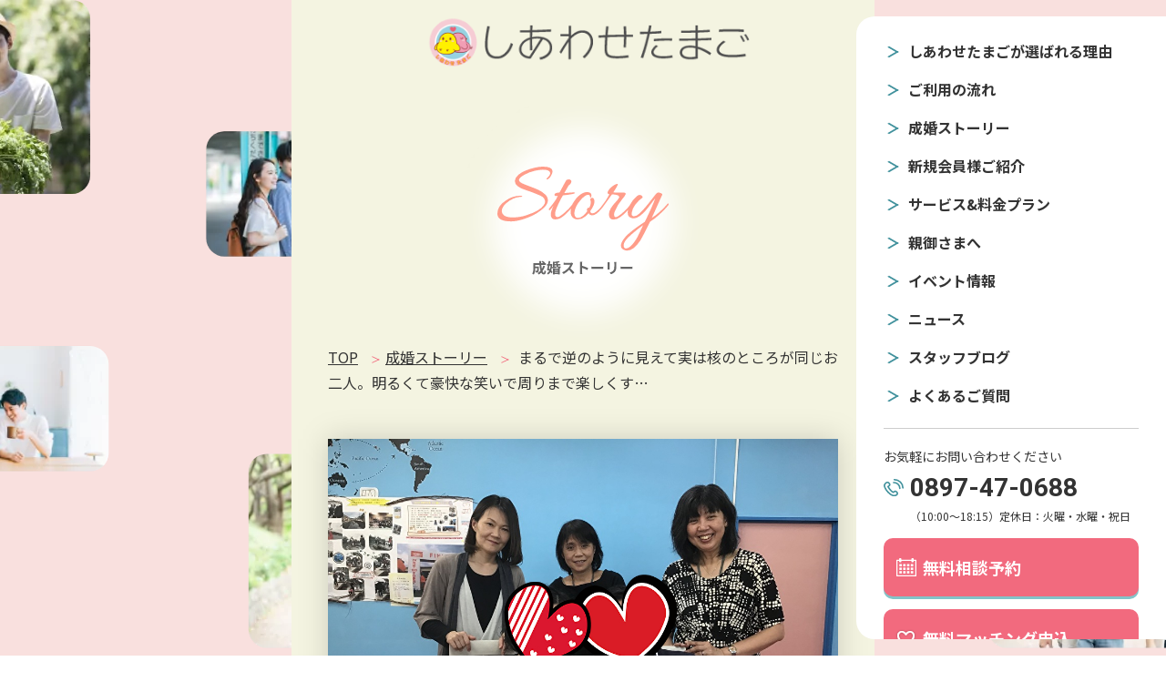

--- FILE ---
content_type: text/html; charset=UTF-8
request_url: https://happytamago.jp/story/1693/
body_size: 39871
content:


<!DOCTYPE html>
<html lang="ja">

<head>
  <!-- Google Tag Manager -->
  <script>
    (function(w, d, s, l, i) {
      w[l] = w[l] || [];
      w[l].push({
        'gtm.start': new Date().getTime(),
        event: 'gtm.js'
      });
      var f = d.getElementsByTagName(s)[0],
        j = d.createElement(s),
        dl = l != 'dataLayer' ? '&l=' + l : '';
      j.async = true;
      j.src =
        'https://www.googletagmanager.com/gtm.js?id=' + i + dl;
      f.parentNode.insertBefore(j, f);
    })(window, document, 'script', 'dataLayer', 'GTM-K75T4GH4');
  </script>
  <!-- End Google Tag Manager -->
  <meta charset="UTF-8">
  <meta http-equiv="X-UA-Compatible" content="IE=edge">
  <meta name="viewport" content="width=device-width, initial-scale=1.0">
  <meta name="format-detection" content="telephone=no">
  <meta property="og:url" content="https://happytamago.jp" />
  <meta property="og:type" content="website" />
  <meta property="og:title" content="愛媛の婚活なら 結婚相談所しあわせたまご" />
  <meta name="keywords" content="愛媛,西条,新居浜,四国中央市,今治,結婚相談所,仲人,お見合い,マッチング,婚活支援,婚活パーティー,婚活イベント">
  <meta name="description" content="愛媛の結婚相談所は、実績豊富なしあわせたまごにお任せください。愛媛初、全国19万人以上の会員検索と、カウンセラーのサポート力で成婚までを伴走いたします。" />
  <meta property="og:description" content="愛媛の結婚相談所は、実績豊富なしあわせたまごにお任せください。19万人以上の会員検索とサポート力で成婚までを伴走いたします。" />
  <meta property="og:site_name" content="しあわせたまご" />
  <meta property="og:image" content="https://happytamago.jp/wp-content/themes/htamago/img/common/OGP.jpg" />

  <!-- タイトル -->
  <title>
    まるで逆のように見えて実は核のところが同じお二人。明るくて豪快な笑いで周りまで楽しくする彼とそんな彼をゆっくりと見守っている笑顔が印象的な彼女。とってもお似合いです。 | Story - 成婚ストーリー - | 愛媛の婚活なら 結婚相談所しあわせたまご
      </title>
  <!-- ファイル -->
  <link rel="stylesheet" href="https://happytamago.jp/wp-content/themes/htamago/js/slick/slick.css">
  <link rel="stylesheet" href="https://happytamago.jp/wp-content/themes/htamago/js/slick/slick-theme.css">
    <link rel="stylesheet" href="https://happytamago.jp/wp-content/themes/htamago/css/reset.css">
  <link rel="stylesheet" href="https://happytamago.jp/wp-content/themes/htamago/css/style.min.css">
<style id='global-styles-inline-css' type='text/css'>
:root{--wp--preset--aspect-ratio--square: 1;--wp--preset--aspect-ratio--4-3: 4/3;--wp--preset--aspect-ratio--3-4: 3/4;--wp--preset--aspect-ratio--3-2: 3/2;--wp--preset--aspect-ratio--2-3: 2/3;--wp--preset--aspect-ratio--16-9: 16/9;--wp--preset--aspect-ratio--9-16: 9/16;--wp--preset--color--black: #000000;--wp--preset--color--cyan-bluish-gray: #abb8c3;--wp--preset--color--white: #ffffff;--wp--preset--color--pale-pink: #f78da7;--wp--preset--color--vivid-red: #cf2e2e;--wp--preset--color--luminous-vivid-orange: #ff6900;--wp--preset--color--luminous-vivid-amber: #fcb900;--wp--preset--color--light-green-cyan: #7bdcb5;--wp--preset--color--vivid-green-cyan: #00d084;--wp--preset--color--pale-cyan-blue: #8ed1fc;--wp--preset--color--vivid-cyan-blue: #0693e3;--wp--preset--color--vivid-purple: #9b51e0;--wp--preset--gradient--vivid-cyan-blue-to-vivid-purple: linear-gradient(135deg,rgb(6,147,227) 0%,rgb(155,81,224) 100%);--wp--preset--gradient--light-green-cyan-to-vivid-green-cyan: linear-gradient(135deg,rgb(122,220,180) 0%,rgb(0,208,130) 100%);--wp--preset--gradient--luminous-vivid-amber-to-luminous-vivid-orange: linear-gradient(135deg,rgb(252,185,0) 0%,rgb(255,105,0) 100%);--wp--preset--gradient--luminous-vivid-orange-to-vivid-red: linear-gradient(135deg,rgb(255,105,0) 0%,rgb(207,46,46) 100%);--wp--preset--gradient--very-light-gray-to-cyan-bluish-gray: linear-gradient(135deg,rgb(238,238,238) 0%,rgb(169,184,195) 100%);--wp--preset--gradient--cool-to-warm-spectrum: linear-gradient(135deg,rgb(74,234,220) 0%,rgb(151,120,209) 20%,rgb(207,42,186) 40%,rgb(238,44,130) 60%,rgb(251,105,98) 80%,rgb(254,248,76) 100%);--wp--preset--gradient--blush-light-purple: linear-gradient(135deg,rgb(255,206,236) 0%,rgb(152,150,240) 100%);--wp--preset--gradient--blush-bordeaux: linear-gradient(135deg,rgb(254,205,165) 0%,rgb(254,45,45) 50%,rgb(107,0,62) 100%);--wp--preset--gradient--luminous-dusk: linear-gradient(135deg,rgb(255,203,112) 0%,rgb(199,81,192) 50%,rgb(65,88,208) 100%);--wp--preset--gradient--pale-ocean: linear-gradient(135deg,rgb(255,245,203) 0%,rgb(182,227,212) 50%,rgb(51,167,181) 100%);--wp--preset--gradient--electric-grass: linear-gradient(135deg,rgb(202,248,128) 0%,rgb(113,206,126) 100%);--wp--preset--gradient--midnight: linear-gradient(135deg,rgb(2,3,129) 0%,rgb(40,116,252) 100%);--wp--preset--font-size--small: 13px;--wp--preset--font-size--medium: 20px;--wp--preset--font-size--large: 36px;--wp--preset--font-size--x-large: 42px;--wp--preset--spacing--20: 0.44rem;--wp--preset--spacing--30: 0.67rem;--wp--preset--spacing--40: 1rem;--wp--preset--spacing--50: 1.5rem;--wp--preset--spacing--60: 2.25rem;--wp--preset--spacing--70: 3.38rem;--wp--preset--spacing--80: 5.06rem;--wp--preset--shadow--natural: 6px 6px 9px rgba(0, 0, 0, 0.2);--wp--preset--shadow--deep: 12px 12px 50px rgba(0, 0, 0, 0.4);--wp--preset--shadow--sharp: 6px 6px 0px rgba(0, 0, 0, 0.2);--wp--preset--shadow--outlined: 6px 6px 0px -3px rgb(255, 255, 255), 6px 6px rgb(0, 0, 0);--wp--preset--shadow--crisp: 6px 6px 0px rgb(0, 0, 0);}:where(.is-layout-flex){gap: 0.5em;}:where(.is-layout-grid){gap: 0.5em;}body .is-layout-flex{display: flex;}.is-layout-flex{flex-wrap: wrap;align-items: center;}.is-layout-flex > :is(*, div){margin: 0;}body .is-layout-grid{display: grid;}.is-layout-grid > :is(*, div){margin: 0;}:where(.wp-block-columns.is-layout-flex){gap: 2em;}:where(.wp-block-columns.is-layout-grid){gap: 2em;}:where(.wp-block-post-template.is-layout-flex){gap: 1.25em;}:where(.wp-block-post-template.is-layout-grid){gap: 1.25em;}.has-black-color{color: var(--wp--preset--color--black) !important;}.has-cyan-bluish-gray-color{color: var(--wp--preset--color--cyan-bluish-gray) !important;}.has-white-color{color: var(--wp--preset--color--white) !important;}.has-pale-pink-color{color: var(--wp--preset--color--pale-pink) !important;}.has-vivid-red-color{color: var(--wp--preset--color--vivid-red) !important;}.has-luminous-vivid-orange-color{color: var(--wp--preset--color--luminous-vivid-orange) !important;}.has-luminous-vivid-amber-color{color: var(--wp--preset--color--luminous-vivid-amber) !important;}.has-light-green-cyan-color{color: var(--wp--preset--color--light-green-cyan) !important;}.has-vivid-green-cyan-color{color: var(--wp--preset--color--vivid-green-cyan) !important;}.has-pale-cyan-blue-color{color: var(--wp--preset--color--pale-cyan-blue) !important;}.has-vivid-cyan-blue-color{color: var(--wp--preset--color--vivid-cyan-blue) !important;}.has-vivid-purple-color{color: var(--wp--preset--color--vivid-purple) !important;}.has-black-background-color{background-color: var(--wp--preset--color--black) !important;}.has-cyan-bluish-gray-background-color{background-color: var(--wp--preset--color--cyan-bluish-gray) !important;}.has-white-background-color{background-color: var(--wp--preset--color--white) !important;}.has-pale-pink-background-color{background-color: var(--wp--preset--color--pale-pink) !important;}.has-vivid-red-background-color{background-color: var(--wp--preset--color--vivid-red) !important;}.has-luminous-vivid-orange-background-color{background-color: var(--wp--preset--color--luminous-vivid-orange) !important;}.has-luminous-vivid-amber-background-color{background-color: var(--wp--preset--color--luminous-vivid-amber) !important;}.has-light-green-cyan-background-color{background-color: var(--wp--preset--color--light-green-cyan) !important;}.has-vivid-green-cyan-background-color{background-color: var(--wp--preset--color--vivid-green-cyan) !important;}.has-pale-cyan-blue-background-color{background-color: var(--wp--preset--color--pale-cyan-blue) !important;}.has-vivid-cyan-blue-background-color{background-color: var(--wp--preset--color--vivid-cyan-blue) !important;}.has-vivid-purple-background-color{background-color: var(--wp--preset--color--vivid-purple) !important;}.has-black-border-color{border-color: var(--wp--preset--color--black) !important;}.has-cyan-bluish-gray-border-color{border-color: var(--wp--preset--color--cyan-bluish-gray) !important;}.has-white-border-color{border-color: var(--wp--preset--color--white) !important;}.has-pale-pink-border-color{border-color: var(--wp--preset--color--pale-pink) !important;}.has-vivid-red-border-color{border-color: var(--wp--preset--color--vivid-red) !important;}.has-luminous-vivid-orange-border-color{border-color: var(--wp--preset--color--luminous-vivid-orange) !important;}.has-luminous-vivid-amber-border-color{border-color: var(--wp--preset--color--luminous-vivid-amber) !important;}.has-light-green-cyan-border-color{border-color: var(--wp--preset--color--light-green-cyan) !important;}.has-vivid-green-cyan-border-color{border-color: var(--wp--preset--color--vivid-green-cyan) !important;}.has-pale-cyan-blue-border-color{border-color: var(--wp--preset--color--pale-cyan-blue) !important;}.has-vivid-cyan-blue-border-color{border-color: var(--wp--preset--color--vivid-cyan-blue) !important;}.has-vivid-purple-border-color{border-color: var(--wp--preset--color--vivid-purple) !important;}.has-vivid-cyan-blue-to-vivid-purple-gradient-background{background: var(--wp--preset--gradient--vivid-cyan-blue-to-vivid-purple) !important;}.has-light-green-cyan-to-vivid-green-cyan-gradient-background{background: var(--wp--preset--gradient--light-green-cyan-to-vivid-green-cyan) !important;}.has-luminous-vivid-amber-to-luminous-vivid-orange-gradient-background{background: var(--wp--preset--gradient--luminous-vivid-amber-to-luminous-vivid-orange) !important;}.has-luminous-vivid-orange-to-vivid-red-gradient-background{background: var(--wp--preset--gradient--luminous-vivid-orange-to-vivid-red) !important;}.has-very-light-gray-to-cyan-bluish-gray-gradient-background{background: var(--wp--preset--gradient--very-light-gray-to-cyan-bluish-gray) !important;}.has-cool-to-warm-spectrum-gradient-background{background: var(--wp--preset--gradient--cool-to-warm-spectrum) !important;}.has-blush-light-purple-gradient-background{background: var(--wp--preset--gradient--blush-light-purple) !important;}.has-blush-bordeaux-gradient-background{background: var(--wp--preset--gradient--blush-bordeaux) !important;}.has-luminous-dusk-gradient-background{background: var(--wp--preset--gradient--luminous-dusk) !important;}.has-pale-ocean-gradient-background{background: var(--wp--preset--gradient--pale-ocean) !important;}.has-electric-grass-gradient-background{background: var(--wp--preset--gradient--electric-grass) !important;}.has-midnight-gradient-background{background: var(--wp--preset--gradient--midnight) !important;}.has-small-font-size{font-size: var(--wp--preset--font-size--small) !important;}.has-medium-font-size{font-size: var(--wp--preset--font-size--medium) !important;}.has-large-font-size{font-size: var(--wp--preset--font-size--large) !important;}.has-x-large-font-size{font-size: var(--wp--preset--font-size--x-large) !important;}
/*# sourceURL=global-styles-inline-css */
</style>
</head>
<meta name='robots' content='max-image-preview:large' />
<link rel="alternate" title="oEmbed (JSON)" type="application/json+oembed" href="https://happytamago.jp/wp-json/oembed/1.0/embed?url=https%3A%2F%2Fhappytamago.jp%2Fstory%2F1693%2F" />
<link rel="alternate" title="oEmbed (XML)" type="text/xml+oembed" href="https://happytamago.jp/wp-json/oembed/1.0/embed?url=https%3A%2F%2Fhappytamago.jp%2Fstory%2F1693%2F&#038;format=xml" />
<style id='wp-img-auto-sizes-contain-inline-css' type='text/css'>
img:is([sizes=auto i],[sizes^="auto," i]){contain-intrinsic-size:3000px 1500px}
/*# sourceURL=wp-img-auto-sizes-contain-inline-css */
</style>
<style id='wp-emoji-styles-inline-css' type='text/css'>

	img.wp-smiley, img.emoji {
		display: inline !important;
		border: none !important;
		box-shadow: none !important;
		height: 1em !important;
		width: 1em !important;
		margin: 0 0.07em !important;
		vertical-align: -0.1em !important;
		background: none !important;
		padding: 0 !important;
	}
/*# sourceURL=wp-emoji-styles-inline-css */
</style>
<style id='wp-block-library-inline-css' type='text/css'>
:root{--wp-block-synced-color:#7a00df;--wp-block-synced-color--rgb:122,0,223;--wp-bound-block-color:var(--wp-block-synced-color);--wp-editor-canvas-background:#ddd;--wp-admin-theme-color:#007cba;--wp-admin-theme-color--rgb:0,124,186;--wp-admin-theme-color-darker-10:#006ba1;--wp-admin-theme-color-darker-10--rgb:0,107,160.5;--wp-admin-theme-color-darker-20:#005a87;--wp-admin-theme-color-darker-20--rgb:0,90,135;--wp-admin-border-width-focus:2px}@media (min-resolution:192dpi){:root{--wp-admin-border-width-focus:1.5px}}.wp-element-button{cursor:pointer}:root .has-very-light-gray-background-color{background-color:#eee}:root .has-very-dark-gray-background-color{background-color:#313131}:root .has-very-light-gray-color{color:#eee}:root .has-very-dark-gray-color{color:#313131}:root .has-vivid-green-cyan-to-vivid-cyan-blue-gradient-background{background:linear-gradient(135deg,#00d084,#0693e3)}:root .has-purple-crush-gradient-background{background:linear-gradient(135deg,#34e2e4,#4721fb 50%,#ab1dfe)}:root .has-hazy-dawn-gradient-background{background:linear-gradient(135deg,#faaca8,#dad0ec)}:root .has-subdued-olive-gradient-background{background:linear-gradient(135deg,#fafae1,#67a671)}:root .has-atomic-cream-gradient-background{background:linear-gradient(135deg,#fdd79a,#004a59)}:root .has-nightshade-gradient-background{background:linear-gradient(135deg,#330968,#31cdcf)}:root .has-midnight-gradient-background{background:linear-gradient(135deg,#020381,#2874fc)}:root{--wp--preset--font-size--normal:16px;--wp--preset--font-size--huge:42px}.has-regular-font-size{font-size:1em}.has-larger-font-size{font-size:2.625em}.has-normal-font-size{font-size:var(--wp--preset--font-size--normal)}.has-huge-font-size{font-size:var(--wp--preset--font-size--huge)}.has-text-align-center{text-align:center}.has-text-align-left{text-align:left}.has-text-align-right{text-align:right}.has-fit-text{white-space:nowrap!important}#end-resizable-editor-section{display:none}.aligncenter{clear:both}.items-justified-left{justify-content:flex-start}.items-justified-center{justify-content:center}.items-justified-right{justify-content:flex-end}.items-justified-space-between{justify-content:space-between}.screen-reader-text{border:0;clip-path:inset(50%);height:1px;margin:-1px;overflow:hidden;padding:0;position:absolute;width:1px;word-wrap:normal!important}.screen-reader-text:focus{background-color:#ddd;clip-path:none;color:#444;display:block;font-size:1em;height:auto;left:5px;line-height:normal;padding:15px 23px 14px;text-decoration:none;top:5px;width:auto;z-index:100000}html :where(.has-border-color){border-style:solid}html :where([style*=border-top-color]){border-top-style:solid}html :where([style*=border-right-color]){border-right-style:solid}html :where([style*=border-bottom-color]){border-bottom-style:solid}html :where([style*=border-left-color]){border-left-style:solid}html :where([style*=border-width]){border-style:solid}html :where([style*=border-top-width]){border-top-style:solid}html :where([style*=border-right-width]){border-right-style:solid}html :where([style*=border-bottom-width]){border-bottom-style:solid}html :where([style*=border-left-width]){border-left-style:solid}html :where(img[class*=wp-image-]){height:auto;max-width:100%}:where(figure){margin:0 0 1em}html :where(.is-position-sticky){--wp-admin--admin-bar--position-offset:var(--wp-admin--admin-bar--height,0px)}@media screen and (max-width:600px){html :where(.is-position-sticky){--wp-admin--admin-bar--position-offset:0px}}
/*wp_block_styles_on_demand_placeholder:69722069977a7*/
/*# sourceURL=wp-block-library-inline-css */
</style>
<style id='classic-theme-styles-inline-css' type='text/css'>
/*! This file is auto-generated */
.wp-block-button__link{color:#fff;background-color:#32373c;border-radius:9999px;box-shadow:none;text-decoration:none;padding:calc(.667em + 2px) calc(1.333em + 2px);font-size:1.125em}.wp-block-file__button{background:#32373c;color:#fff;text-decoration:none}
/*# sourceURL=/wp-includes/css/classic-themes.min.css */
</style>
<link rel='stylesheet' id='wp-pagenavi-css' href='https://happytamago.jp/wp-content/plugins/wp-pagenavi/pagenavi-css.css?ver=2.70' type='text/css' media='all' />
<link rel="https://api.w.org/" href="https://happytamago.jp/wp-json/" /><link rel="EditURI" type="application/rsd+xml" title="RSD" href="https://happytamago.jp/xmlrpc.php?rsd" />
<meta name="generator" content="WordPress 6.9" />
<link rel="canonical" href="https://happytamago.jp/story/1693/" />
<link rel='shortlink' href='https://happytamago.jp/?p=1693' />

    <body id="sub">

        <!-- Google Tag Manager (noscript) -->
    <noscript><iframe src="https://www.googletagmanager.com/ns.html?id=GTM-K75T4GH4"
        height="0" width="0" style="display:none;visibility:hidden"></iframe></noscript>
    <!-- End Google Tag Manager (noscript) -->
    <header id="header" class="header">
      <div class="header__inner">
        <div class="logo"><a href="https://happytamago.jp"><img src="https://happytamago.jp/wp-content/themes/htamago/img/common/logo.svg" alt="しあわせたまご"></a></div>

        <div class="header__inner_sp">
          <a class="tel" href="tel:0897-47-0688"><img src="https://happytamago.jp/wp-content/themes/htamago/img/common/tel_btn.webp" alt="TEL"></a>

          <div class="header__menu">
            <span></span>
          </div>
        </div>

        <nav class="header__nav">
          <div class="header__nav_inner">


            <div class="header__nav_lst">
              <ul>
                <li><a href="https://happytamago.jp/reasons">しあわせたまごが選ばれる理由</a></li>
                <li><a href="https://happytamago.jp/flow">ご利用の流れ</a></li>
                <li><a href="https://happytamago.jp/story">成婚ストーリー</a></li>
                <li><a href="https://happytamago.jp/member">新規会員様ご紹介</a></li>
                <li><a href="https://happytamago.jp/price">サービス&料金プラン</a></li>
                <li><a href="https://happytamago.jp/parents">親御さまへ</a></li>
                <li><a href="https://happytamago.jp/event">イベント情報</a></li>
                <li><a href="https://happytamago.jp/news">ニュース</a></li>
                <li><a href="https://happytamago.jp/blog">スタッフブログ</a></li>
                <li><a href="https://happytamago.jp/faq">よくあるご質問</a></li>
              </ul>
            </div>

            <div class="header__nav_contact">
              <span>お気軽にお問い合わせください</span>
              <a class="tel" href="tel:0897-47-0688">0897-47-0688</a>
              <span class="time">（10:00～18:15）<br class="br-sp"><span>定休日：火曜・水曜・祝日</span></span>
            </div>

            <div class="header__nav_btnset">
              <a href="https://happytamago.jp/form/reservation"><span>無料相談予約</span></a>
              <a href="https://happytamago.jp/form/matching"><span>無料マッチング申込</span></a>
              <a class="line" href="https://page.line.me/?accountId=419vlvwg" target="_blank"><span>LINEお友達登録</span></a>
            </div>
          </div>
        </nav>
      </div>
    </header>
<div class="contents">
  <div class="contents__inner">
    <main class="sub_contents">
      <!-- <div id="particles"></div> -->
      <!-- ファーストビュー -->
      <div id="sub_fv" class="story_fv">
        <div><img src="https://happytamago.jp/wp-content/themes/htamago/img/sub/story/ttl.svg" alt="story 成婚ストーリー"></div>
      </div>

      <div id="breadcrumb" class="breadcrumb">
        <ul>
          <li><a href="https://happytamago.jp">TOP</a></li>
          <li><a href="https://happytamago.jp/story">成婚ストーリー</a></li>
          <li class="current">
                          まるで逆のように見えて実は核のところが同じお二人。明るくて豪快な笑いで周りまで楽しくする彼とそんな彼をゆっくりと見守っている笑顔が印象的な彼女。とってもお似合いです。                      </li>
        </ul>
      </div>

      <div class="contents_story_article section">
        <div class="contents_story_article__inner box ">
                      <div class="img_box"><img src="https://happytamago.jp/wp-content/uploads/2023/08/main_image-13.jpg" alt=""></div>
                    <strong>
                          まるで逆のように見えて実は核のところが同じお二人。明るくて豪快な笑いで周りまで楽しくする彼とそんな彼をゆっくりと見守っている笑顔が印象的な彼女。とってもお似合いです。                      </strong>

                      <div class="couple_detail">
                              <p>30代 男性                  ・                  30代 女性</p>
              
                              <ul>
                                      <li><span class="hart">♥</span>交際期間：2か月</li>
                                                    </ul>
                          </div>
          
                      <p class="message">「彼女が大好き！！」という言葉を躊躇なく伝えてくれるので、こちらが照れてしまうほど。 
お互いのお仕事を理解して補うことができうるお二人。お互い稀有な存在だとお二人とも感じていらっしゃいました。この特別なお二人の出会いをとても大切に大切に考えている思いが伝わりました。
お幸せに(^^♪
また楽しいお話聞かせてください。</p>
          
                      <div class="contents_story_article__dl">
              <dl>
                                  <dt>婚活を始めたきっかけは何ですか？</dt>

                  <dd>
                    
                                                                        <div class="male comment_box">
                            <div class="img_box"><img src="https://happytamago.jp/wp-content/themes/htamago/img/sub/story/single/male.webp" alt=""></div>
                            <p class="txt">30歳を迎えたけれど、中々出会いがないため<br />
</p>
                          </div>
                        
                                                  <div class="woman comment_box">
                            <div class="img_box"><img src="https://happytamago.jp/wp-content/themes/htamago/img/sub/story/single/woman.webp" alt=""></div>
                            <p class="txt">出会いがないため<br />
</p>
                          </div>
                                              
                                      </dd>
                                  <dt>しあわせたまごを選んだ理由は何ですか？</dt>

                  <dd>
                    
                                                                        <div class="male comment_box">
                            <div class="img_box"><img src="https://happytamago.jp/wp-content/themes/htamago/img/sub/story/single/male.webp" alt=""></div>
                            <p class="txt">ホームページを検索して近くにあったので。<br />
</p>
                          </div>
                        
                                                  <div class="woman comment_box">
                            <div class="img_box"><img src="https://happytamago.jp/wp-content/themes/htamago/img/sub/story/single/woman.webp" alt=""></div>
                            <p class="txt">母親の勧め<br />
</p>
                          </div>
                                              
                                      </dd>
                                  <dt>実際に活動を始めてみていかがでしたか？</dt>

                  <dd>
                    
                                                                        <div class="male comment_box">
                            <div class="img_box"><img src="https://happytamago.jp/wp-content/themes/htamago/img/sub/story/single/male.webp" alt=""></div>
                            <p class="txt">結婚相談所で活動するということは、妥協しないといけないのかな・・と思っていました。<br />
だけど、最高の相手に出会うことができました。嫌なことが全部吹っ飛びました。</p>
                          </div>
                        
                                                  <div class="woman comment_box">
                            <div class="img_box"><img src="https://happytamago.jp/wp-content/themes/htamago/img/sub/story/single/woman.webp" alt=""></div>
                            <p class="txt">中々気が合う人がいなくて婚活疲れがあったりしました。<br />
</p>
                          </div>
                                              
                                      </dd>
                                  <dt>お相手の良いところ、そして結婚を決めたポイントは何ですか？</dt>

                  <dd>
                    
                                                                        <div class="male comment_box">
                            <div class="img_box"><img src="https://happytamago.jp/wp-content/themes/htamago/img/sub/story/single/male.webp" alt=""></div>
                            <p class="txt">結婚観を聞いてこの方！と思いました。<br />
</p>
                          </div>
                        
                                                  <div class="woman comment_box">
                            <div class="img_box"><img src="https://happytamago.jp/wp-content/themes/htamago/img/sub/story/single/woman.webp" alt=""></div>
                            <p class="txt">自分の意志や意見がはっきりしていて、それをちゃんと言葉にできるところ<br />
</p>
                          </div>
                                              
                                      </dd>
                                  <dt>印象に残ったデートやお勧めデートポイントは何ですか？</dt>

                  <dd>
                    
                                                                        <div class="male comment_box">
                            <div class="img_box"><img src="https://happytamago.jp/wp-content/themes/htamago/img/sub/story/single/male.webp" alt=""></div>
                            <p class="txt">石鎚神社・旧広瀬邸<br />
花束を渡してプロポーズをした最寄り駅</p>
                          </div>
                        
                                                  <div class="woman comment_box">
                            <div class="img_box"><img src="https://happytamago.jp/wp-content/themes/htamago/img/sub/story/single/woman.webp" alt=""></div>
                            <p class="txt">石鎚神社・旧広瀬邸<br />
</p>
                          </div>
                                              
                                      </dd>
                                  <dt>しあわせたまごで婚活してよかったことはありますか？</dt>

                  <dd>
                    
                                                                        <div class="male comment_box">
                            <div class="img_box"><img src="https://happytamago.jp/wp-content/themes/htamago/img/sub/story/single/male.webp" alt=""></div>
                            <p class="txt">彼女に出会えたこと。<br />
</p>
                          </div>
                        
                                                  <div class="woman comment_box">
                            <div class="img_box"><img src="https://happytamago.jp/wp-content/themes/htamago/img/sub/story/single/woman.webp" alt=""></div>
                            <p class="txt">彼に出会えたこと。<br />
</p>
                          </div>
                                              
                                      </dd>
                                  <dt>これから婚活しようとしている方へのアドバイスをお願いします。</dt>

                  <dd>
                    
                                                                        <div class="male comment_box">
                            <div class="img_box"><img src="https://happytamago.jp/wp-content/themes/htamago/img/sub/story/single/male.webp" alt=""></div>
                            <p class="txt">何があるかわからないのでやってみたらいいと思います。<br />
「買わない宝くじは当たりません！！」</p>
                          </div>
                        
                                                  <div class="woman comment_box">
                            <div class="img_box"><img src="https://happytamago.jp/wp-content/themes/htamago/img/sub/story/single/woman.webp" alt=""></div>
                            <p class="txt">求めて活動していれば、そのうちひょっこり良い方が現れます。きっと(^_-)-☆<br />
</p>
                          </div>
                                              
                                      </dd>
                              </dl>
            </div>
          

          
          <div class="lst_btn"><a href="https://happytamago.jp/story">成婚ストーリー一覧へ</a></div>

          <div class="article_pager">

                          <ul>
                <li><a href="https://happytamago.jp/story/1691/"><div class="img_box"><img src="https://happytamago.jp/wp-content/uploads/2023/08/main_image-12.jpg" alt=""></div><div class="txt"><strong>前の記事</strong><p class="limited_txt">しっかりとした女性とゆっくりとマイペースな男性の、ちょうどいい組み合わせのお二人でした。</p></div></a></li><li><a href="https://happytamago.jp/story/1695/"><div class="txt"><strong>次の記事</strong><p class="limited_txt">今日6月20日、入籍したてのお二人。温かい笑顔と心が沢山つまった時間を過ごさせていただきました。</p></div>
            <div class="img_box"><img src="https://happytamago.jp/wp-content/uploads/2023/08/main_image-17.png" alt=""></div></a></li>              </ul>
                      </div>
        </div>
      </div>
    </main>
    
    <footer>
    
    <div class="footer fadein_box">
      <div class="footer__inner inner">
        <h1 class="ttl logo fadein_item"><a href="https://happytamago.jp"><img src="https://happytamago.jp/wp-content/themes/htamago/img/common/logo.svg" alt="しあわせたまご" loading="lazy"></a></h1>

        <div class="detail fadein_item">
          <p>【本社】〒792-0042 愛媛県西条市喜多川622番地1</p>
          <p>【TEL】<a href="tel:0897-47-0688" class="tel">0897-47-0688</a>　【FAX】0897-56-3373</p>
        </div>

        <div class="footer__lst fadein_item">
          <ul>
            <li class="fadein_item"><a href="https://happytamago.jp/reasons">選ばれる理由</a></li>
            <li class="fadein_item"><a href="https://happytamago.jp/flow">ご利用の流れ</a></li>
            <li class="fadein_item"><a href="https://happytamago.jp/story">成婚ストーリー</a></li>
            <li class="fadein_item"><a href="https://happytamago.jp/member">新規会員様ご紹介</a></li>
            <li class="fadein_item"><a href="https://happytamago.jp/price">サービス&料金プラン</a></li>
            <li class="fadein_item"><a href="https://happytamago.jp/parents">親御さまへ</a></li>
            <li class="fadein_item"><a href="https://happytamago.jp/event">イベント情報</a></li>
            <li class="fadein_item"><a href="https://happytamago.jp/news">ニュース</a></li>
            <li class="fadein_item"><a href="https://happytamago.jp/blog">スタッフブログ</a></li>
            <li class="fadein_item"><a href="https://happytamago.jp/faq">よくあるご質問</a></li>
          </ul>
        </div>

        <h4 class="fadein_item">所属団体Link</h4>
        <div class="footer__link fadein_item">
          <ul>
            <li class="fadein_item"><a href="https://www.biu.jp/" target="_blank"><img src="https://happytamago.jp/wp-content/themes/htamago/img/common/link01.svg" alt="仲人婚活ならBIU" loading="lazy"></a></li>
            <li class="fadein_item"><a href="https://www.ibjapan.com/" target="_blank"><img src="https://happytamago.jp/wp-content/themes/htamago/img/common/link02.svg" alt="IBJ 正規加盟店" loading="lazy"></a></li>
            <li class="fadein_item"><a href="https://www.nakoudonet.com/" target="_blank"><img src="https://happytamago.jp/wp-content/themes/htamago/img/common/link03.svg" alt="TMS" loading="lazy"></a></li>
            <li class="fadein_item"><a href="https://mcsa.or.jp/" target="_blank"><img src="https://happytamago.jp/wp-content/themes/htamago/img/common/link04.svg" alt="MCSA" loading="lazy"></a></li>
            <li class="fadein_item"><a href="https://e-jinzai.jp/" target="_blank"><img src="https://happytamago.jp/wp-content/themes/htamago/img/common/link05.webp" alt="人にフォーカスする会社 THE・WORKS ザ・ワークス" loading="lazy"></a></li>
          </ul>
        </div>

        <div class="footer__btm fadein_item">
          <ul>
            <li><a href="https://happytamago.jp/privacypolicy">プライバシーポリシー</a></li>
            <li><a href="https://happytamago.jp/reasons#company">運営会社</a></li>
          </ul>
        </div>
      </div>

      <div id="top-back">
        <div class="image"><img src="https://happytamago.jp/wp-content/themes/htamago/img/common/page_top.svg" alt="PAGE TOP"></div>
      </div>
    </div>
    </footer>
    <div class="footer__fix">
      <ul>
        <li><a href="https://happytamago.jp/form/reservation"><img src="https://happytamago.jp/wp-content/themes/htamago/img/common/fix01.svg" alt="無料相談予約"></a></li>
        <li><a href="https://happytamago.jp/form/matching"><img src="https://happytamago.jp/wp-content/themes/htamago/img/common/fix02.svg" alt="無料マッチング申込"></a></li>
        <li><a href="https://page.line.me/?accountId=419vlvwg">
            <picture>
              <source media="(min-width: 640px)" srcset="https://happytamago.jp/wp-content/themes/htamago/img/common/fix03_pc.svg">
              <img src="https://happytamago.jp/wp-content/themes/htamago/img/common/fix03.svg" alt="LINE婚活相談">
            </picture>
          </a></li>
      </ul>
    </div>

    </div>
    </div>
    <!-- JS -->
    <script type="text/javascript" src="https://happytamago.jp/wp-content/themes/htamago/js/jquery-3.5.1.min.js"></script>
    <script type="text/javascript" src="https://happytamago.jp/wp-content/themes/htamago/js/particles.min.js"></script>
    <script type="text/javascript" src="https://happytamago.jp/wp-content/themes/htamago/js/slick/slick.min.js"></script>
    <script type="text/javascript" src="https://happytamago.jp/wp-content/themes/htamago/js/script.js"></script>
            <script type="speculationrules">
{"prefetch":[{"source":"document","where":{"and":[{"href_matches":"/*"},{"not":{"href_matches":["/wp-*.php","/wp-admin/*","/wp-content/uploads/*","/wp-content/*","/wp-content/plugins/*","/wp-content/themes/htamago/*","/*\\?(.+)"]}},{"not":{"selector_matches":"a[rel~=\"nofollow\"]"}},{"not":{"selector_matches":".no-prefetch, .no-prefetch a"}}]},"eagerness":"conservative"}]}
</script>
<script id="wp-emoji-settings" type="application/json">
{"baseUrl":"https://s.w.org/images/core/emoji/17.0.2/72x72/","ext":".png","svgUrl":"https://s.w.org/images/core/emoji/17.0.2/svg/","svgExt":".svg","source":{"concatemoji":"https://happytamago.jp/wp-includes/js/wp-emoji-release.min.js?ver=6.9"}}
</script>
<script type="module">
/* <![CDATA[ */
/*! This file is auto-generated */
const a=JSON.parse(document.getElementById("wp-emoji-settings").textContent),o=(window._wpemojiSettings=a,"wpEmojiSettingsSupports"),s=["flag","emoji"];function i(e){try{var t={supportTests:e,timestamp:(new Date).valueOf()};sessionStorage.setItem(o,JSON.stringify(t))}catch(e){}}function c(e,t,n){e.clearRect(0,0,e.canvas.width,e.canvas.height),e.fillText(t,0,0);t=new Uint32Array(e.getImageData(0,0,e.canvas.width,e.canvas.height).data);e.clearRect(0,0,e.canvas.width,e.canvas.height),e.fillText(n,0,0);const a=new Uint32Array(e.getImageData(0,0,e.canvas.width,e.canvas.height).data);return t.every((e,t)=>e===a[t])}function p(e,t){e.clearRect(0,0,e.canvas.width,e.canvas.height),e.fillText(t,0,0);var n=e.getImageData(16,16,1,1);for(let e=0;e<n.data.length;e++)if(0!==n.data[e])return!1;return!0}function u(e,t,n,a){switch(t){case"flag":return n(e,"\ud83c\udff3\ufe0f\u200d\u26a7\ufe0f","\ud83c\udff3\ufe0f\u200b\u26a7\ufe0f")?!1:!n(e,"\ud83c\udde8\ud83c\uddf6","\ud83c\udde8\u200b\ud83c\uddf6")&&!n(e,"\ud83c\udff4\udb40\udc67\udb40\udc62\udb40\udc65\udb40\udc6e\udb40\udc67\udb40\udc7f","\ud83c\udff4\u200b\udb40\udc67\u200b\udb40\udc62\u200b\udb40\udc65\u200b\udb40\udc6e\u200b\udb40\udc67\u200b\udb40\udc7f");case"emoji":return!a(e,"\ud83e\u1fac8")}return!1}function f(e,t,n,a){let r;const o=(r="undefined"!=typeof WorkerGlobalScope&&self instanceof WorkerGlobalScope?new OffscreenCanvas(300,150):document.createElement("canvas")).getContext("2d",{willReadFrequently:!0}),s=(o.textBaseline="top",o.font="600 32px Arial",{});return e.forEach(e=>{s[e]=t(o,e,n,a)}),s}function r(e){var t=document.createElement("script");t.src=e,t.defer=!0,document.head.appendChild(t)}a.supports={everything:!0,everythingExceptFlag:!0},new Promise(t=>{let n=function(){try{var e=JSON.parse(sessionStorage.getItem(o));if("object"==typeof e&&"number"==typeof e.timestamp&&(new Date).valueOf()<e.timestamp+604800&&"object"==typeof e.supportTests)return e.supportTests}catch(e){}return null}();if(!n){if("undefined"!=typeof Worker&&"undefined"!=typeof OffscreenCanvas&&"undefined"!=typeof URL&&URL.createObjectURL&&"undefined"!=typeof Blob)try{var e="postMessage("+f.toString()+"("+[JSON.stringify(s),u.toString(),c.toString(),p.toString()].join(",")+"));",a=new Blob([e],{type:"text/javascript"});const r=new Worker(URL.createObjectURL(a),{name:"wpTestEmojiSupports"});return void(r.onmessage=e=>{i(n=e.data),r.terminate(),t(n)})}catch(e){}i(n=f(s,u,c,p))}t(n)}).then(e=>{for(const n in e)a.supports[n]=e[n],a.supports.everything=a.supports.everything&&a.supports[n],"flag"!==n&&(a.supports.everythingExceptFlag=a.supports.everythingExceptFlag&&a.supports[n]);var t;a.supports.everythingExceptFlag=a.supports.everythingExceptFlag&&!a.supports.flag,a.supports.everything||((t=a.source||{}).concatemoji?r(t.concatemoji):t.wpemoji&&t.twemoji&&(r(t.twemoji),r(t.wpemoji)))});
//# sourceURL=https://happytamago.jp/wp-includes/js/wp-emoji-loader.min.js
/* ]]> */
</script>
    </body>

    </html>

--- FILE ---
content_type: text/css
request_url: https://happytamago.jp/wp-content/themes/htamago/css/style.min.css
body_size: 105858
content:
@import"https://fonts.googleapis.com/css2?family=Allura&family=Noto+Sans+JP:wght@400;500;700;900&family=Roboto:wght@400;500;700;900&display=swap";body,input,textarea{font-family:"Noto Sans JP",sans-serif;color:#333}body{width:100%;overflow-x:hidden;position:relative}@media(min-width: 600px){body{width:100%}}@media(min-width: 640px){body{width:100%}}@media(min-width: 768px){body{width:100%}}img{width:100%}@media(min-width: 1024px){a:hover{opacity:.7;transition:opacity .3s}}.br-sp{display:block}@media(min-width: 1024px){.br-sp{display:none}}.br-pc{display:none}@media(min-width: 1024px){.br-pc{display:block}}.header .logo{width:219px}@media(min-width: 640px){.header .logo{width:366px}}#TOP .logo a{pointer-events:none}#particles{position:fixed;top:0;left:50%;transform:translateX(-50%);width:min(100%,640px);height:100%;z-index:10}.fadein_item{opacity:0;top:45px}.active-fadein{transition:all .5s;opacity:1;top:0}.breadcrumb{position:relative;z-index:10;width:min(100% - 40px,560px);margin-left:auto;margin-right:auto;text-align:center}.breadcrumb ul{display:inline-block;text-align:left}.breadcrumb ul li{display:inline;line-height:1.8;font-size:clamp(1.1rem,2.75vw,1.6rem)}.breadcrumb ul li a{font-size:clamp(1.1rem,2.75vw,1.6rem);text-decoration:underline}@media(min-width: 640px){.breadcrumb ul li a:hover{text-decoration:none}}.breadcrumb ul li:not(:first-child)::before{content:"";display:inline-block;width:8px;min-width:8px;height:8px;min-height:8px;border-right:solid 1px #f26a7e;border-bottom:solid 1px #f26a7e;transform:rotate(-45deg) skew(20deg, 20deg);margin-left:10px;margin-right:10px}.wp_pager .wp-pagenavi{margin-top:48px;display:flex;justify-content:center;align-items:flex-end;gap:8px}.wp_pager .wp-pagenavi .pages{display:none}.wp_pager .wp-pagenavi .previouspostslink,.wp_pager .wp-pagenavi .nextpostslink,.wp_pager .wp-pagenavi .page,.wp_pager .wp-pagenavi .current,.wp_pager .wp-pagenavi .first,.wp_pager .wp-pagenavi .last{width:clamp(3.6rem,9vw,4rem);height:clamp(3.6rem,9vw,4rem);border-radius:8px;border:solid 1px #84c3c8;background-color:#fff;color:#84c3c8;font-size:clamp(1.65rem,4.125vw,1.8rem);display:flex;justify-content:center;align-items:center}.wp_pager .wp-pagenavi .current{color:#fff;background-color:#84c3c8}.wp_pager .wp-pagenavi .extend{display:inline;font-size:clamp(1.65rem,4.125vw,1.8rem);width:clamp(2rem,5vw,2.5rem);height:clamp(2rem,5vw,2.5rem);border:none;text-align:center}.article_pager{margin-top:clamp(3rem,7.5vw,6rem)}.article_pager ul{display:flex;justify-content:flex-start;align-items:stretch}.article_pager ul li{width:50%}.article_pager ul li a{display:flex;justify-content:flex-start;align-items:flex-start;padding-top:clamp(1rem,2.5vw,1.6rem);padding-bottom:clamp(1rem,2.5vw,1.6rem);background-color:#fff}.article_pager ul li a strong{display:block;font-size:clamp(1rem,2.5vw,1.4rem);font-weight:bold;color:#42929d;text-decoration:underline}.article_pager ul li a p{font-size:clamp(.9rem,2.25vw,1.2rem);line-height:1.5;margin-top:clamp(.5rem,.6510416667vw,1rem)}.article_pager ul li a .img_box{width:clamp(4.2rem,10.5vw,7.3rem);min-width:42px;height:clamp(4.2rem,10.5vw,7.3rem);min-height:42px}.article_pager ul li a .img_box img{width:100%;height:clamp(4.2rem,10.5vw,7.3rem);-o-object-fit:cover;object-fit:cover}.article_pager ul li a .txt{width:calc(100% - (clamp(4.2rem,10.5vw,7.3rem) + clamp(.9rem,2.25vw,1.6rem)))}.article_pager ul li:nth-of-type(1) a{padding-left:clamp(1rem,2.5vw,1.6rem);padding-right:clamp(1.5rem,3.75vw,5rem)}.article_pager ul li:nth-of-type(1) a .img_box{margin-right:clamp(.9rem,2.25vw,1.6rem)}.article_pager ul li:nth-of-type(1) a strong::before{content:"";display:inline-block;width:10px;height:10px;border-left:solid 1px #42929d;border-bottom:solid 1px #42929d;transform:rotate(45deg) skew(-15deg, -15deg);margin-left:5px}.article_pager ul li:nth-of-type(2){position:relative}.article_pager ul li:nth-of-type(2) a{padding-right:clamp(1rem,2.5vw,1.6rem);padding-left:clamp(1.5rem,3.75vw,5rem)}.article_pager ul li:nth-of-type(2) a strong{text-align:right}.article_pager ul li:nth-of-type(2) a .img_box{margin-left:clamp(.9rem,2.25vw,1.6rem)}.article_pager ul li:nth-of-type(2) a strong::after{content:"";display:inline-block;width:10px;height:10px;border-right:solid 1px #42929d;border-bottom:solid 1px #42929d;transform:rotate(-45deg) skew(15deg, 15deg);margin-right:5px}.article_pager ul li:nth-of-type(2)::before{content:"";display:block;height:clamp(4rem,10vw,6.8rem);width:1px;background-color:#84c3c8;position:absolute;top:50%;transform:translateY(-50%);left:-0.5px}.tag{text-align:center;font-size:clamp(1.2rem,3vw,1.4rem);display:inline-block;color:#fff;border-radius:5px;padding-top:clamp(.5rem,1.25vw,1rem);padding-bottom:clamp(.5rem,1.25vw,1rem);padding-left:10px;padding-right:10px;width:min(25.3333333333vw,172px);min-width:110px;margin-right:clamp(1.1rem,2.75vw,1.5rem)}@media(min-width: 640px){.tag{border-radius:4px}}.tag_campaign{background-color:#f26a7e}.tag_news{background-color:#42929d}.tag_male{background-color:#ff9985}.tag_woman{background-color:#ff9985}.tag_recruitment{background-color:#f26a7e}.tag_end{background-color:#42929d}.tag_blog{background-color:#ff9985;margin-bottom:5px}.event_end{position:relative}.event_end a::before{content:"イベントは終了しました";display:block;background-color:rgba(51,51,51,.6);width:calc(100% - 10px);height:calc(100% - 48px);min-height:70px;color:#fff;font-size:clamp(1.6rem,4vw,2rem);display:flex;justify-content:center;align-items:center;position:absolute;top:50%;left:50%;transform:translate(-50%, -50%);z-index:15}@media(min-width: 640px){.event_end a::before{width:calc(100% - 20px);height:calc(100% - 68px);min-height:100px}}.header{position:absolute;top:0;left:0;width:100%}.header__inner{padding-left:20px;padding-top:15px;display:flex;justify-content:space-between;align-items:center;position:relative;z-index:999}@media(min-width: 640px){.header__inner{justify-content:center}}.header__inner_sp{display:flex;justify-content:flex-start;align-items:center;position:fixed;top:15px;right:0;transition:right .5s}@media(min-width: 1280px){.header__inner_sp{display:none}}.header__inner_sp .tel{width:48px;height:48px;margin-right:6px}@media(min-width: 1024px){.header__inner_sp .tel{pointer-events:none}}.header__menu{background-color:#42929d;display:block;width:48px;height:48px;position:relative;border-top-left-radius:4px;border-bottom-left-radius:4px}.header__menu::after{content:"MENU";display:block;font-size:1rem;line-height:1;position:absolute;bottom:10px;left:50%;transform:translateX(-50%);color:#fff}.header__menu span{display:block;position:absolute;top:17.5px;left:50%;width:16px;height:1px;background-color:#fff;transform:translateX(-50%)}.header__menu span::before{content:"";position:absolute;top:-4px;width:16px;height:1px;background-color:#fff}.header__menu span::after{content:"";position:absolute;top:4px;width:16px;height:1px;background-color:#fff}.header__nav{width:100%;background-color:rgba(17,17,17,.7);position:fixed;top:0;left:100%;width:100%;height:100%}@media(min-width: 1280px){.header__nav{background-color:rgba(0,0,0,0)}}.header__nav_inner{width:265.5px;min-width:265.5px;height:100%;background-color:#fff;position:fixed;top:0;right:-265.5px;margin-left:auto;margin-right:0;padding-top:14px;padding-bottom:14px;padding-left:20px;padding-right:20px;transition:right .5s;overflow-y:scroll;scrollbar-width:none}@media(min-width: 1280px){.header__nav_inner{width:340px;height:auto;max-height:95%;right:0;border-top-left-radius:20px;border-bottom-left-radius:20px;padding-top:10px;padding-left:30px;padding-right:30px;padding-bottom:20px;top:50%;transform:translateY(-50%)}}.header__nav_lst>ul li{margin-top:14px}.header__nav_lst>ul li a{display:block;font-size:1.4rem;font-weight:bold;line-height:1.8}@media(min-width: 1280px){.header__nav_lst>ul li a{font-size:1.6rem}}.header__nav_lst>ul li a::before{content:"";display:inline-block;border-bottom:solid 2px #42929d;border-right:solid 2px #42929d;width:12px;height:12px;transform:rotate(-45deg) skew(15deg, 15deg);margin-right:15px}.header__nav_contact{margin-top:22px;padding-top:22px;border-top:solid 1px #ccc}.header__nav_contact span{display:block;font-size:1.2rem}@media(min-width: 1280px){.header__nav_contact span{font-size:1.4rem}}.header__nav_contact .time{display:block;padding-top:10px;margin-left:28.5px}@media(min-width: 1280px){.header__nav_contact .time{font-size:1.2rem}}.header__nav_contact .time span{font-size:1.2rem;margin-top:5px}@media(min-width: 1280px){.header__nav_contact .time span{display:inline}}.header__nav_contact .tel{font-family:"roboto",sans-serif;font-size:2.45rem;font-weight:bold;line-height:1;margin-top:12.5px;display:flex;justify-content:flex-start;align-items:center}@media(min-width: 1024px){.header__nav_contact .tel{pointer-events:none}}@media(min-width: 1280px){.header__nav_contact .tel{font-size:2.8rem}}.header__nav_contact .tel::before{content:"";display:inline-block;background:url(../img/common/tel_icon.svg) no-repeat;background-size:100%;width:21.5px;height:19.5px;margin-right:7px}.header__nav_btnset{padding-top:15px}@media(min-width: 1280px){.header__nav_btnset{padding-top:18px}}.header__nav_btnset a{display:flex;justify-content:flex-start;align-items:center;width:100%;height:58px;background-color:#f26a7e;border-radius:5px;box-shadow:0px 3px 0px #84c3c8;color:#fff;padding-left:14px;padding-right:14px;font-size:1.55rem;font-weight:bold;line-height:1}@media(min-width: 1280px){.header__nav_btnset a{border-radius:10px;font-size:1.8rem;height:64px}}.header__nav_btnset a::before{content:"";display:inline-block;background:url(../img/common/calendar_icon.svg) no-repeat;background-size:100%;width:21.5px;height:20px;margin-right:7px}.header__nav_btnset a+a{margin-top:10px}@media(min-width: 1280px){.header__nav_btnset a+a{margin-top:14px}}.header__nav_btnset a+a::before{content:"";display:inline-block;background:url(../img/common/matching_icon.svg) no-repeat;background-size:100%;width:26.5px;height:23px;margin-right:2px;transform:translateX(-3px)}.header__nav_btnset .line{background-color:#06c755}.header__nav_btnset .line::before{content:"";background:url(../img/common/line_icon.svg) no-repeat}.header__nav .qr{display:none}@media(min-width: 1280px){.header__nav .qr{margin-top:25px;display:block;text-align:center}.header__nav .qr img{width:129px;margin-left:auto;margin-right:auto}.header__nav .qr span{display:block;text-align:left;margin-top:10px;font-size:1.4rem;line-height:1.8}}.header__open .header__inner_sp{z-index:10;right:265.5px;transition:right .5s}.header__open .header__inner_sp .tel{display:none}.header__open .header__menu::after{content:"CLOSE"}.header__open .header__menu span{transform:translateX(-50%) rotate(-45deg)}.header__open .header__menu span::before{top:0px;transform:translateX(0%) rotate(90deg)}.header__open .header__menu span::after{opacity:0}.header__open .header__nav{left:0}.header__open .header__nav_inner{right:0px;transition:right .5}.footer{background-color:#f4f4e1;padding-top:185px;width:min(100%,640px);margin-left:auto;margin-right:auto;position:relative;z-index:10}#TOP .footer{background-color:#fff}@media(min-width: 640px){.footer{padding-top:321px}}.footer__inner{background-color:#f4f4e1;padding-bottom:clamp(9rem,22.5vw,15.5rem)}.footer__inner::before{content:"";display:block;background:url(../img/common/footer_image.webp) no-repeat;background-size:100%;width:335px;height:222.5px;margin-left:auto;margin-right:auto;position:absolute;left:50%;z-index:-1;transform:translate(-50%, 10px)}@media(min-width: 640px){.footer__inner::before{width:560px;height:373px}}.footer__inner::after{content:"";display:block;background:url(../img/common/footer_txt.svg) no-repeat;background-size:100%;width:335px;height:54px;margin-left:auto;margin-right:auto;position:absolute;top:0;left:50%;transform:translate(-50%, 0);opacity:0}@media(min-width: 640px){.footer__inner::after{width:560px;height:95px}}.footer__inner .ttl{width:min(64vw,340px) !important;margin-left:auto;margin-right:auto;padding-top:min(12vw,96px)}.footer__act::before{transform:translate(-50%, -120px);transition:.5s}@media(min-width: 640px){.footer__act::before{transform:translate(-50%, -200px)}}.footer__act::after{animation:footer_txt .3s;animation-delay:.5s;animation-fill-mode:forwards}@keyframes footer_txt{100%{opacity:1}}.footer .detail{width:min(100% - 40px,560px);margin-left:auto;margin-right:auto;padding-top:25px;text-align:center}.footer .detail p{font-size:clamp(1.4rem,3.5vw,1.8rem);line-height:1.8}@media(min-width: 1024px){.footer .detail .tel{pointer-events:none}}.footer__lst{padding-top:clamp(2rem,5vw,4.8rem);margin-top:20px;width:min(100% - 40px,560px);margin-left:auto;margin-right:auto;border-top:solid 1px #84c3c8}.footer__lst>ul{-moz-columns:2;columns:2}.footer__lst>ul li{-moz-column-break-inside:avoid;break-inside:avoid-column;line-height:4;box-sizing:border-box;display:block}.footer__lst>ul li a{font-size:clamp(1.4rem,3.5vw,1.6rem);font-weight:bold;line-height:1}.footer__lst>ul li a::before{content:"";display:inline-block;border-bottom:solid 2px #42929d;border-right:solid 2px #42929d;width:12px;height:12px;transform:rotate(-45deg) skew(15deg, 15deg);margin-right:clamp(1rem,2.5vw,1.2rem)}.footer h4{width:min(100% - 40px,560px);margin-left:auto;margin-right:auto;padding-top:clamp(3.2rem,8vw,5rem);font-size:clamp(2rem,5vw,2.4rem);font-weight:500;line-height:1;color:#42929d}.footer__link{padding-top:clamp(2rem,5vw,2.7rem);padding-bottom:clamp(2.4rem,6vw,4rem);margin-top:20px;width:min(100% - 40px,560px);margin-left:auto;margin-right:auto;border-top:solid 1px #84c3c8;border-bottom:solid 1px #84c3c8}.footer__link ul{display:flex;justify-content:space-between;align-items:flex-end;flex-wrap:wrap;gap:clamp(.5rem,1.25vw,.8rem) clamp(1rem,2.5vw,1.6rem)}.footer__link ul li{width:calc(50% - clamp(.5rem,1.25vw,.8rem))}.footer__link ul li:nth-last-of-type(1){width:100%}.footer__btm{padding-top:clamp(2.5rem,6.25vw,4.3rem);width:min(100% - 40px,560px);margin-left:auto;margin-right:auto}.footer__btm>ul{display:flex;justify-content:flex-start;align-items:center}.footer__btm>ul li:nth-of-type(1){width:50%;border-left:solid 1px #84c3c8;border-right:solid 1px #84c3c8}.footer__btm>ul li:nth-of-type(2){width:50%;border-right:solid 1px #84c3c8}.footer__btm>ul li a{display:block;text-align:center;font-size:clamp(1.1rem,2.75vw,1.4rem);line-height:2}.footer__fix{width:min(100%,640px);margin-left:auto;margin-right:auto;position:sticky;bottom:0;left:0;z-index:10;background-color:#f4f4e1;transition:.3s}@media(min-width: 640px){.footer__fix{position:relative}}.footer__fix>ul{display:flex;justify-content:flex-start;align-items:flex-start}.footer__fix>ul>li{width:33.3333333333%}.footer__fix>ul>li a{display:block;background-color:#f26a7e;height:53px;padding-top:7.5px;padding-bottom:4px;display:flex;justify-content:center;align-items:flex-end}@media(min-width: 640px){.footer__fix>ul>li a{height:90px;padding-top:12px;padding-bottom:12px}}.footer__fix>ul>li:nth-of-type(1) a img{width:60px}@media(min-width: 640px){.footer__fix>ul>li:nth-of-type(1) a img{width:84px}}.footer__fix>ul>li:nth-of-type(2) a{border-left:solid 1px #fff;border-right:solid 1px #fff}.footer__fix>ul>li:nth-of-type(2) a img{width:90px}@media(min-width: 640px){.footer__fix>ul>li:nth-of-type(2) a img{width:126px}}.footer__fix>ul>li:nth-of-type(3) a{background-color:#06c755}.footer__fix>ul>li:nth-of-type(3) a img{width:61.5px}@media(min-width: 640px){.footer__fix>ul>li:nth-of-type(3) a img{width:114px}}#top-back{cursor:pointer;width:clamp(5.55rem,13.875vw,7.4rem);height:clamp(3.75rem,9.375vw,4.8rem);margin-left:auto;margin-right:auto;display:flex;justify-content:center;align-items:flex-end;position:absolute;bottom:clamp(2.8rem,7vw,5rem);left:50%;transform:translateX(-50%);z-index:20}#top-back .image::before{content:"";display:block;background:url(../img/common/page_top_arrow.svg) no-repeat;background-size:100%;width:clamp(1.95rem,4.875vw,2.4rem);height:clamp(1.2rem,3vw,1.7rem);margin-left:auto;margin-right:auto;margin-bottom:7px}@media(min-width: 640px){#top-back:hover{opacity:.7;transition:.3s}#top-back:hover .image::before{transform:translateY(-8px);transition:.3s}}.fv{background-color:#f4f4e1;position:relative;padding-top:62px}@media(min-width: 640px){.fv{padding-top:60px}}.fv_data{background:url(../img/fv/num.webp) no-repeat;background-size:100%;width:min(37.3333333333vw,200px);height:min(32vw,168px);position:absolute;top:68.5px;right:0px;z-index:10}@media(min-width: 640px){.fv_data{top:100px;right:40px}}.fv_data__box{position:absolute;top:50%;left:50%;transform:translate(-50%, -50%);width:100%;text-align:center}.fv_data__ttl{display:block;font-size:clamp(1.2rem,3vw,2rem);font-weight:500;line-height:1;color:#fff}@media(min-width: 640px){.fv_data__ttl{font-size:20px}}.fv_data__num{display:block;font-size:clamp(3.15rem,7.875vw,4.8rem);font-weight:500;color:#fff;line-height:1;padding-top:5px}@media(min-width: 640px){.fv_data__num{font-size:48px;padding-top:10px}}.fv_data__num span{font-size:clamp(1.25rem,3.125vw,2rem);font-weight:500;color:#fff;line-height:1}@media(min-width: 640px){.fv_data__num span{font-size:20px}}.fv_data__date{display:block;font-size:clamp(.7rem,1.75vw,1.2rem);font-weight:500;color:#fff;line-height:1;padding-top:3.5px}@media(min-width: 640px){.fv_data__date{font-size:12px;padding-top:7px}}.fv::after{content:"";display:block;background:url(../img/fv/txt.webp) no-repeat;background-size:100%;width:min(89.3333333333vw,600px);height:min(45.7333333333vw,308px);position:absolute;bottom:0;left:50%;transform:translateX(-50%);z-index:10}#TOP .fv{width:100%}#TOP .fv .slider{padding-top:clamp(2rem,2.6041666667vw,3.8rem);width:100%;overflow-x:hidden}#TOP .fv .slider_box{margin-bottom:0 !important}.contents{width:100%}@media(min-width: 600px){.contents{background-color:rgba(248,217,214,.8)}}@media(min-width: 600px){.contents::before{content:"";display:block;background:url(../img/common/bg.webp) repeat-x;background-size:812px auto;background-position:0 0;width:100%;height:100%;position:fixed;top:0;left:0;z-index:0;will-change:animation;animation:scroll-animation01 50s linear infinite}}@keyframes scroll-animation01{0%{background-position:0 0}100%{background-position:-2436px 0}}.contents__inner{width:min(100%,640px);margin-left:auto;margin-right:auto;background-color:#fff;position:relative;z-index:1}.inner{border-top-left-radius:50vw;border-top-right-radius:50vw;width:100%}.inner *{position:relative;z-index:10}.inner .ttl{width:min(100% - 55px,512px);margin-left:auto;margin-right:auto;padding-top:min(12vw,96px)}.top_contents section:nth-of-type(odd){background-color:#fff}.top_contents section:nth-of-type(odd) .inner{background-color:#f4f4e1}.top_contents section:nth-of-type(even){background-color:#f4f4e1}.top_contents section:nth-of-type(even) .inner{background-color:#fff}section h2{text-align:center;font-size:18px;font-weight:bold;padding-top:50px}.section_box{background-color:#fff}.btn01{width:100%;background-color:#fff;width:min(100% - 40px,560px);margin-left:auto;margin-right:auto;margin-top:clamp(2.8rem,7vw,4.2rem);box-shadow:clamp(.4rem,1vw,.8rem) clamp(.4rem,1vw,.8rem) 0 #84c3c8;border-radius:clamp(1rem,2.5vw,2rem);height:clamp(8.9rem,22.25vw,14.8rem);display:flex;justify-content:flex-start;align-items:center;position:relative;padding-left:clamp(2rem,5vw,4rem);padding-right:clamp(2rem,5vw,4rem);border:solid 1px #84c3c8}@media(min-width: 640px){.btn01:hover{opacity:1;box-shadow:none;transform:translateY(8px);transition:.3s}}.btn01::after{content:"";display:block;background:url(../img/common/arrow.webp) no-repeat;background-size:100%;width:clamp(2rem,5vw,2.4rem);min-width:20px;height:clamp(2rem,5vw,2.4rem);min-height:20px;position:absolute;right:clamp(2rem,5vw,4rem);top:50%;transform:translateY(-50%)}.btn02{display:flex;justify-content:center;align-items:center;background-color:#f26a7e;width:clamp(23rem,57.5vw,32.4rem);height:clamp(4.8rem,12vw,5.6rem);border-radius:50px;border:solid 1px #f26a7e;margin-left:auto;margin-right:auto;color:#fff;font-size:clamp(1.4rem,3.5vw,1.8rem);font-weight:bold;line-height:1;position:relative;margin-top:clamp(2.85rem,7.125vw,4.8rem)}.btn02 a{width:100%;display:flex;justify-content:center;align-items:center;height:100%}@media(min-width: 640px){.btn02:hover{background-color:#fff;color:#f26a7e;transition:.3s}.btn02:hover::after{border-bottom-color:#f26a7e;border-right-color:#f26a7e;transition:.3s}}.btn02::after{content:"";display:block;border-bottom:solid 1px #fff;border-right:solid 1px #fff;width:10px;height:10px;transform:rotate(-45deg) skew(15deg, 15deg) translateY(-50%);position:absolute;top:48%;right:clamp(3rem,7.5vw,3.8rem);z-index:1}.concept{padding-top:min(3.2vw,85px);background-color:#f4f4e1}.concept__inner{position:relative;z-index:10}.concept__inner .ttl{width:min(52.5333333333vw,250px);margin-left:auto;margin-right:auto}.concept__inner .txt_box{padding-bottom:min(46.1333333333vw,231px);position:relative}.concept__inner .txt_box::after{content:"";display:block;background:url(../img/concept/imgae01.webp) no-repeat;background-size:100%;width:240px;height:200px;position:absolute;left:50%;bottom:-50px;transform:translateX(-50%)}@media(min-width: 640px){.concept__inner .txt_box::after{width:330px;height:263px;bottom:-58px}}.concept__inner .txt_box>p{font-size:clamp(2.3rem,5.75vw,3.2rem);font-weight:500;text-align:center;color:#ff9985;margin-top:clamp(3.2rem,8vw,4.9rem);line-height:1.8;padding-top:clamp(4.75rem,11.875vw,6.4rem);padding-bottom:clamp(4.75rem,11.875vw,6.4rem);position:relative;width:min(100% - 40px,452px);margin-left:auto;margin-right:auto}.concept__inner .txt_box>p::before{content:"";display:block;background:url(../img/concept/bg.webp) no-repeat;background-size:100%;width:clamp(20rem,50vw,35rem);height:clamp(20rem,50vw,35rem);position:absolute;top:50%;left:50%;transform:translate(-50%, -50%);z-index:-1}.concept__inner .txt_box>p .border_top{display:block}.concept__inner .txt_box>p .border_top::before{content:"";display:block;width:clamp(4.5rem,11.25vw,6rem);height:clamp(4.5rem,11.25vw,6rem);border-top:solid 1px #ff9985;border-left:solid 1px #ff9985;position:absolute;top:0;left:0}.concept__inner .txt_box>p .border_top::after{content:"";display:block;width:clamp(4.5rem,11.25vw,6rem);height:clamp(4.5rem,11.25vw,6rem);border-top:solid 1px #ff9985;border-right:solid 1px #ff9985;position:absolute;top:0;right:0}.concept__inner .txt_box .border_btm{display:block}.concept__inner .txt_box .border_btm::before{content:"";display:block;width:clamp(4.5rem,11.25vw,6rem);height:clamp(4.5rem,11.25vw,6rem);border-bottom:solid 1px #ff9985;border-left:solid 1px #ff9985;position:absolute;bottom:0;left:0}.concept__inner .txt_box .border_btm::after{content:"";display:block;width:clamp(4.5rem,11.25vw,6rem);height:clamp(4.5rem,11.25vw,6rem);border-bottom:solid 1px #ff9985;border-right:solid 1px #ff9985;position:absolute;bottom:0;right:0}.concept__inner_btm{background-color:#fff;padding-top:min(19.3333333333vw,112px);padding-bottom:min(25.3333333333vw,120px)}.concept__inner_btm>p{font-size:clamp(1.4rem,3.5vw,1.8rem);line-height:2.2;width:min(100% - 40px,560px);margin-left:auto;margin-right:auto;position:relative}.reasons{overflow-x:hidden}.reasons__inner{padding-bottom:min(16.8vw,128px)}.reasons__lst{padding-top:clamp(2.5rem,6.25vw,6.5rem);width:min(100% - 40px,560px);margin-left:auto;margin-right:auto}.reasons__lst>ul li{display:flex;justify-content:flex-start;align-items:flex-start;padding-bottom:20px;border-bottom:solid 1px #84c3c8}@media(min-width: 640px){.reasons__lst>ul li{padding-bottom:0;border-bottom:none}}.reasons__lst>ul li:not(:first-child){padding-top:20px}@media(min-width: 640px){.reasons__lst>ul li:not(:first-child){padding-top:24px}}.reasons__lst>ul li>img{width:min(35%,200px);height:min(20.8213333333vw,130.53px);-o-object-fit:cover;object-fit:cover}.reasons__lst>ul li .txt{width:calc(100% - (35% + clamp(1.75rem,4.375vw,2.5rem)));margin-left:clamp(1.75rem,4.375vw,2.5rem)}.reasons__lst>ul li .txt strong{display:block;font-size:clamp(1.8rem,4.5vw,2.4rem);color:#42929d;font-weight:bold;line-height:1.5}.reasons__lst>ul li .txt p{font-size:1.4rem;padding-top:clamp(1.7rem,4.25vw,2rem);line-height:1.8}.reasons .data_btn::before{content:"";display:block;background:url(../img/reasons/icon.webp) no-repeat;background-size:100%;width:clamp(4.8rem,12vw,7.2rem);height:clamp(3.6rem,9vw,5.4rem);margin-top:clamp(1.2rem,3vw,1.3rem)}.reasons .data_btn span{font-size:clamp(1.8rem,4.5vw,2.4rem);font-weight:bold;line-height:1.8;color:#42929d;margin-left:clamp(.9rem,2.25vw,1.4rem)}.reasons .btn_set{padding-top:clamp(6rem,15vw,10rem)}.reasons .btn_set a{width:min(100% - 40px,560px);height:min(44.4vw,210px);margin-left:auto;margin-right:auto;border-radius:clamp(1rem,2.5vw,2rem);display:flex;flex-direction:column;justify-content:space-between;align-items:flex-start;padding-top:min(4.8vw,36px);padding-bottom:min(4.8vw,36px);padding-left:min(4vw,32px);padding-right:min(4vw,32px);position:relative}.reasons .btn_set a::before{position:absolute;top:50%;transform:translateY(-50%)}.reasons .btn_set a::after{content:"";display:block;position:absolute;width:clamp(2.35rem,5.875vw,4rem);height:clamp(1.4rem,3.5vw,2.4rem);bottom:max(-3.4666666667vw,-23px);transform:translateX(-50%)}.reasons .btn_set a>p{color:#fff;font-size:clamp(1.6rem,4vw,2.4rem);font-weight:bold;line-height:1.5}.reasons .btn_set a>p .big{display:inline-block;line-height:1.2;color:#fff;font-size:clamp(2.4rem,6vw,3.2rem)}.reasons .btn_set a>p .underline{color:#fff;display:inline-block;border-bottom:solid clamp(.5rem,1.25vw,.8rem) #fff700}.reasons .btn_set a strong{display:block;color:#fff;font-size:clamp(1.4rem,3.5vw,1.8rem);text-decoration:underline;position:relative}.reasons .btn_set a strong::after{content:"";display:block;border-bottom:solid 2px #fff;border-right:solid 2px #fff;width:10px;height:10px;transform:rotate(-45deg) skew(15deg, 15deg) translateY(-50%);position:absolute;top:48%;right:-20px;z-index:1}.reasons .btn_set .line{margin-top:clamp(4rem,10vw,5.3rem)}.reasons .btn_set .line a{background-color:#06c755;padding-right:min(37.2vw,173px)}.reasons .btn_set .line a::before{content:"";display:block;background:url(../img/reasons/line.webp) no-repeat;background-size:100%;width:min(40vw,213px);height:min(61.8666666667vw,290px);right:-20px;transition:.3s}@media(min-width: 600px){.reasons .btn_set .line a::before{right:-40px}}@media(min-width: 768px){.reasons .btn_set .line a::before{right:-253px;transition:.3s}}.reasons .btn_set .line a::after{background:url(../img/reasons/line_btm.webp) no-repeat;background-size:100%;left:calc(50% + clamp(2.35rem,5.875vw,4rem)/2)}.reasons .btn_set .matching a{background-color:#f26a7e;padding-left:min(37.2vw,173px)}.reasons .btn_set .matching a::before{content:"";display:block;background:url(../img/reasons/matching.webp) no-repeat;background-size:100%;width:min(32vw,170px);height:min(56.5333333333vw,290px);left:-20px;transition:.3s}@media(min-width: 600px){.reasons .btn_set .matching a::before{left:-40px}}@media(min-width: 768px){.reasons .btn_set .matching a::before{left:-210px;transition:.3s}}.reasons .btn_set .matching a::after{background:url(../img/reasons/matching_btm.webp) no-repeat;background-size:100%;left:calc(50% - clamp(2.35rem,5.875vw,4rem)/2)}.reasons .btn_set+.data_btn{margin-top:min(9.3333333333vw,68px);padding-left:20px}.reasons .btn_set+.data_btn::before{content:"";display:block;background:url(../img/reasons/icon02.webp) no-repeat;background-size:100%;width:clamp(9.2rem,23vw,16rem);height:clamp(7.65rem,19.125vw,13.3rem)}.reasons .btn_set+.data_btn span{font-size:clamp(1.8rem,4.5vw,2.4rem);font-weight:bold;line-height:1.8;color:#42929d;margin-left:clamp(.9rem,2.25vw,1.4rem)}.reasons .btn_set+.data_btn .black{display:inline-block;font-size:clamp(1.4rem,3.5vw,1.8rem);font-weight:bold;line-height:1;margin-left:0;color:#333}@media(min-width: 768px){.reasons .btn_set_act .line a::before{right:-40px;transition:.3s}}@media(min-width: 768px){.reasons .btn_set_act .matching a::before{left:-40px;transition:.3s}}.story__inner{padding-bottom:min(16.8vw,128px)}.story__inner .ttl{width:min(62.9333333333vw,394px)}.story_slider{padding-top:clamp(3.5rem,8.75vw,7rem);width:min(100% - 40px,560px);margin-left:auto;margin-right:auto;position:relative}.story_slider .slider_box a{display:block;padding-bottom:min(3.4666666667vw,72px);position:relative}.story_slider .slider_box a img{width:100%;height:min(66.6666666667vw,419px);-o-object-fit:cover;object-fit:cover}.story_slider .slider_box a .txt{width:min(48vw,280px);width:calc(100% - 20px);text-align:left;position:absolute;bottom:0;top:min(48vw,350px);left:calc(50% - 20px);transform:translateX(-50%);background-color:#fff;border-top-right-radius:10px;border-top-left-radius:10px;padding-top:15px;padding-bottom:10px;padding-left:15px;padding-right:15px;transition:background-color .3s}@media(min-width: 640px){.story_slider .slider_box a .txt{padding-top:30px;transition:.3s}}.story_slider .slider_box a .txt p{font-size:clamp(2rem,5vw,2.8rem);font-weight:bold;line-height:1.5;color:#42929d}.story_slider .slider_box a .txt .chapter{position:absolute;top:-30px;left:15px;display:block;font-family:"Allura",cursive,sans-serif;font-weight:normal;font-size:2.4rem;color:#84c3c8;display:flex;justify-content:flex-start;align-items:center;transition:.3s}@media(min-width: 640px){.story_slider .slider_box a .txt .chapter{font-size:4.8rem;transition:.3s;top:-50px;left:10px}}.story_slider .slider_box a .txt .chapter span{display:inline-block;font-size:3.6rem;color:#84c3c8;transition:.3s}@media(min-width: 640px){.story_slider .slider_box a .txt .chapter span{font-size:7.2rem;transition:.3s}}.story_slider .slider_box a .txt .chapter::before{content:"";display:inline-block;background:url(../img/story/slider/parts/icon.webp) no-repeat;background-size:100%;width:64px;height:55.5px;transition:.3s;transform:translateY(-15px)}@media(min-width: 640px){.story_slider .slider_box a .txt .chapter::before{width:110px;height:95px;transition:.3s}}.story_all{width:100%;text-align:center}.story_all a{display:inline-block;margin-top:clamp(2.8rem,7vw,5rem);font-size:clamp(1.4rem,3.5vw,1.8rem);font-weight:bold;line-height:1;color:#42929d;position:relative;text-decoration:underline}.story_all a::after{content:"";display:block;border-bottom:solid 1px #42929d;border-right:solid 1px #42929d;width:10px;height:10px;transform:rotate(-45deg) skew(15deg, 15deg) translateY(-50%);position:absolute;top:48%;right:clamp(-3rem,-7.5vw,-2rem);z-index:1}.new_member__inner{padding-bottom:min(16.8vw,128px)}.new_member__inner .ttl{width:min(70.4vw,493px);margin-left:auto;margin-right:auto}.new_member_slider .slider_box .item .link_box{width:min(100% - 40px,560px);margin-left:auto;margin-right:auto;background-color:#fff;border-top-left-radius:40vw;border-top-right-radius:40vw;border-bottom-left-radius:clamp(.5rem,1.25vw,1rem);border-bottom-right-radius:clamp(.5rem,1.25vw,1rem);position:relative;margin-top:min(30.5333333333vw,164px);padding-top:min(41.8666666667vw,180px);padding-left:clamp(2rem,5vw,3.2rem);padding-right:clamp(2rem,5vw,3.2rem);padding-bottom:clamp(2rem,5vw,3.2rem);margin-bottom:3px;box-shadow:0 3px 6px rgba(0,0,0,.16)}.new_member_slider .slider_box .item .link_box>img{width:min(48.5333333333vw,256px);position:absolute;top:max(-17.7333333333vw,-130px);left:50%;transform:translateX(-50%);border-radius:clamp(.5rem,1.25vw,1rem)}.new_member_slider .slider_box .item .link_box .txt{padding-top:clamp(1.5rem,3.75vw,2.2rem)}.new_member_slider .slider_box .item .link_box .txt strong{display:block;text-align:center;font-size:clamp(2rem,5vw,2.4rem);font-weight:bold;color:#42929d;line-height:1.5}.new_member_slider .slider_box .item .link_box .txt strong .age{font-size:clamp(1.6rem,4vw,1.8rem);font-weight:bold;color:#333}.new_member_slider .slider_box .item .link_box .txt strong .detail{font-size:clamp(1.4rem,3.5vw,1.8rem);font-weight:normal;color:#333}.new_member_slider .slider_box .item .link_box .txt>p{font-size:clamp(1.4rem,3.5vw,1.8rem);line-height:2;padding-top:16px;margin-top:16px;border-top:dashed 1px #84c3c8}.new_member_lst_btn{width:100%;text-align:center}.new_member_lst_btn a{display:inline-block;margin-top:clamp(2.8rem,7vw,5rem);font-size:clamp(1.4rem,3.5vw,1.8rem);font-weight:bold;line-height:1;color:#42929d;position:relative;text-decoration:underline}.new_member_lst_btn a::after{content:"";display:block;border-bottom:solid 1px #42929d;border-right:solid 1px #42929d;width:10px;height:10px;transform:rotate(-45deg) skew(15deg, 15deg) translateY(-50%);position:absolute;top:48%;right:clamp(-3rem,-7.5vw,-2rem);z-index:1}.flow__inner{padding-bottom:min(16.8vw,128px)}.flow__inner .ttl{width:min(62.9333333333vw,394px);margin-left:auto;margin-right:auto}.flow_slider{padding-top:clamp(2.2rem,5.5vw,4.2rem)}.flow_slider .slider_box .item{padding-bottom:clamp(3rem,7.5vw,5rem)}.flow_slider .slider_box .item strong{font-size:clamp(2.4rem,6vw,3.2rem);font-weight:500;color:#42929d;display:flex;justify-content:flex-start;align-items:center;line-height:1.5;margin-left:clamp(1.2rem,3vw,2.7rem)}.flow_slider .slider_box .item strong span{display:inline-block;font-size:clamp(6.4rem,16vw,12.8rem);font-weight:normal;font-family:"Allura",cursive,sans-serif;color:#84c3c8;line-height:1;margin-right:clamp(1.6rem,4vw,3.2rem)}.flow_slider .slider_box .item .txt{font-size:clamp(1.4rem,3.5vw,1.8rem);line-height:2;padding-top:clamp(1.6rem,4vw,3.2rem);width:min(100%,469px);margin-left:auto;margin-right:auto;white-space:normal}.flow_slider .slider_box .item .item_inner{width:min(100% - 40px,560px);margin-left:auto;margin-right:auto}.price__inner{padding-bottom:min(16.8vw,128px)}.price__inner .ttl{width:min(69.0666666667vw,448px);margin-left:auto;margin-right:auto}.price .table{width:100%;padding-top:clamp(2.8rem,7vw,4.8rem);display:flex;justify-content:flex-start;align-items:flex-start}.price .table_fixed{width:143px;min-width:143px;background-color:#84c3c8;margin-left:clamp(2rem,5vw,4rem);border-top-left-radius:clamp(1rem,2.5vw,2rem);border-bottom-left-radius:clamp(1rem,2.5vw,2rem);padding-top:1px;padding-bottom:1px}@media(min-width: 640px){.price .table_fixed{width:204px;min-width:204px}}.price .table_fixed tr{display:flex;justify-content:flex-start;align-items:center;height:65px}.price .table_fixed tr:not(:first-child){border-top:solid #42929d 1px}@media(min-width: 640px){.price .table_fixed tr{height:70px}}.price .table_fixed tr:nth-of-type(1){height:113px}@media(min-width: 640px){.price .table_fixed tr:nth-of-type(1){height:140px}}.price .table_fixed tr th{color:#fff;font-weight:bold;line-height:1;font-size:1.6rem;padding-left:16px}@media(min-width: 640px){.price .table_fixed tr th{font-size:20px;padding-left:30px}}.price .table_contents{width:368px;overflow-x:scroll;overflow-y:hidden;white-space:nowrap}@media(min-width: 640px){.price .table_contents{width:584px}}.price .table_contents>table{margin-right:clamp(2rem,5vw,4rem)}.price .table_contents>table tr{background-color:#fff;height:65px;display:flex;justify-content:flex-start;align-items:flex-start;border-top:solid 1px #42929d;border-right:solid 1px #42929d}.price .table_contents>table tr:nth-of-type(1){border-top-right-radius:clamp(1rem,2.5vw,2rem)}.price .table_contents>table tr:nth-of-type(1) th{color:#42929d}.price .table_contents>table tr:nth-of-type(1) th span{color:#000}.price .table_contents>table tr:nth-last-of-type(1){border-bottom:solid 1px #42929d;border-bottom-right-radius:clamp(1rem,2.5vw,2rem)}@media(min-width: 640px){.price .table_contents>table tr{height:70px}}.price .table_contents>table tr:nth-of-type(1){height:113px}@media(min-width: 640px){.price .table_contents>table tr:nth-of-type(1){height:140px}}.price .table_contents>table tr:nth-of-type(1) td,.price .table_contents>table tr:nth-of-type(1) th{height:113px;padding-top:20px}@media(min-width: 640px){.price .table_contents>table tr:nth-of-type(1) td,.price .table_contents>table tr:nth-of-type(1) th{height:140px;padding-top:25px}}.price .table_contents>table tr td,.price .table_contents>table tr th{text-align:center;width:184px;min-width:184px;font-size:clamp(1.6rem,4vw,1.9rem);padding-left:12px;padding-right:12px;display:flex;justify-content:center;align-items:center;white-space:normal;height:65px}@media(min-width: 640px){.price .table_contents>table tr td,.price .table_contents>table tr th{width:290px;min-width:290px;max-width:290px;padding-left:30px;padding-right:30px;height:70px}}.price .table_contents>table tr td:nth-of-type(1),.price .table_contents>table tr th:nth-of-type(1){border-right:solid 1px #42929d}.price .table_contents>table tr td span,.price .table_contents>table tr th span{font-size:1.3rem;font-weight:normal;display:block;line-height:1.8}@media(min-width: 640px){.price .table_contents>table tr td span,.price .table_contents>table tr th span{font-size:1.6rem}}.event_news__inner{padding-bottom:min(16.8vw,128px)}.event_news__inner .ttl{width:min(91.0666666667vw,472px);margin-left:auto;margin-right:auto}.event_news .slider{padding-top:clamp(1.6rem,4vw,2.8rem)}.event_news .slider_box .item a{display:block;margin-left:8px;margin-right:8px}.event_news .slider_box .item a .day{display:inline-block;font-size:clamp(1.2rem,3vw,1.8rem);font-weight:normal;line-height:1;color:#42929d;margin-top:clamp(1.4rem,3.5vw,3rem)}.event_news .slider_box .item a p{font-size:clamp(2rem,5vw,2.4rem);font-weight:bold;line-height:1.8;color:#42929d;padding-top:clamp(.5rem,1.25vw,1.3rem)}.event_news .slider_box .item img{display:block;-o-object-fit:cover;object-fit:cover;width:100%;height:min(50.1333333333vw,370px)}.event_news .news_slider .slider_box .item img{display:block;-o-object-fit:cover;object-fit:cover;width:100%;height:min(66.6666666667vw,419px)}.event_news__container{padding-top:clamp(2.5rem,6.25vw,5rem)}.event_news__container h3{font-size:clamp(2.4rem,6vw,3.2rem);font-weight:bold;line-height:1;color:#42929d;margin-left:clamp(2rem,5vw,4rem)}.event_news__container .lst{width:min(100% - 40px,560px);margin-left:auto;margin-right:auto;padding-top:clamp(2.65rem,6.625vw,5.5rem)}.event_news__container .lst .detail{display:flex;justify-content:flex-start;align-items:center}.event_news__container .lst .detail .date{font-size:clamp(1.2rem,3vw,1.6rem);font-weight:bold;line-height:1;margin-right:clamp(1rem,2.5vw,1.5rem);color:#42929d}.event_news__container .lst .detail .cat{display:inline-block;font-size:1.4rem;line-height:1.5;background-color:#42929d;color:#fff;display:flex;justify-content:center;align-items:center;padding-top:5px;padding-bottom:5px;padding-left:10px;padding-right:10px;border-radius:clamp(.5rem,1.25vw,1rem)}@media(min-width: 640px){.event_news__container .lst .detail .cat{min-width:172px}}.event_news__container .lst_ttl{font-size:clamp(1.4rem,3.5vw,1.8rem);line-height:1.8;padding-top:15px}.event_news__container .lst a{padding-bottom:clamp(1.5rem,3.75vw,2.5rem);display:block;border-bottom:solid 1px #84c3c8}.event_news__container .lst li:not(:first-child) a{padding-top:clamp(1.5rem,3.75vw,2.5rem)}.event_news__container .lst_btn{width:100%;text-align:center}.event_news__container .lst_btn a{display:inline-block;margin-top:clamp(2.8rem,7vw,5rem);font-size:clamp(1.4rem,3.5vw,1.8rem);font-weight:bold;line-height:1;color:#42929d;position:relative;text-decoration:underline}.event_news__container .lst_btn a::after{content:"";display:block;border-bottom:solid 1px #42929d;border-right:solid 1px #42929d;width:10px;height:10px;transform:rotate(-45deg) skew(15deg, 15deg) translateY(-50%);position:absolute;top:48%;right:clamp(-3rem,-7.5vw,-2rem);z-index:1}.event_news .event__container_lst li a{display:flex;justify-content:flex-start;align-items:flex-start}.event_news .event__container_lst li a img{width:35.6%;min-width:120px;margin-right:15px}.event_news .news__container{margin-top:clamp(6rem,15vw,10rem)}.blog__inner{padding-bottom:min(16.8vw,128px)}.blog__inner .ttl{width:min(62.9333333333vw,400px);margin-left:auto;margin-right:auto}.blog__inner_lst{width:min(100% - 40px,560px);margin-left:auto;margin-right:auto;padding-top:clamp(2.65rem,6.625vw,5.5rem)}.blog__inner_lst .tag{width:min(40vw,210px)}.blog__inner_lst li a{display:flex;justify-content:flex-start;align-items:flex-start}.blog__inner_lst li a img{width:clamp(12rem,30vw,14.8rem);min-width:clamp(12rem,30vw,14.8rem);margin-right:16px;height:clamp(8rem,20vw,10rem);-o-object-fit:cover;object-fit:cover}.blog__inner_lst li a img+div{width:calc(100% - (clamp(12rem,30vw,14.8rem) + 16px))}.blog__inner_lst .detail .date{font-size:clamp(1.2rem,3vw,1.6rem);font-weight:bold;line-height:1;margin-right:clamp(1rem,2.5vw,1.5rem);color:#42929d;display:block;margin-bottom:clamp(1rem,2.5vw,2rem)}.blog__inner_lst .detail .cat{display:inline-block;font-size:1.4rem;line-height:1.5;background-color:#42929d;color:#fff;display:flex;justify-content:center;align-items:center;padding-top:5px;padding-bottom:5px;padding-left:10px;padding-right:10px;border-radius:clamp(.5rem,1.25vw,1rem)}@media(min-width: 640px){.blog__inner_lst .detail .cat{min-width:172px}}.blog__inner_lst .lst_ttl{font-size:clamp(1.4rem,3.5vw,1.8rem);line-height:1.8;padding-top:10px}.blog__inner_lst a{padding-bottom:clamp(1.5rem,3.75vw,2.5rem);display:block;border-bottom:solid 1px #84c3c8}.blog__inner_lst li:not(:first-child) a{padding-top:clamp(1.5rem,3.75vw,2.5rem)}.blog__inner .lst_btn{width:100%;text-align:center}.blog__inner .lst_btn a{display:inline-block;margin-top:clamp(2.8rem,7vw,5rem);font-size:clamp(1.4rem,3.5vw,1.8rem);font-weight:bold;line-height:1;color:#42929d;position:relative;text-decoration:underline}.blog__inner .lst_btn a::after{content:"";display:block;border-bottom:solid 1px #42929d;border-right:solid 1px #42929d;width:10px;height:10px;transform:rotate(-45deg) skew(15deg, 15deg) translateY(-50%);position:absolute;top:48%;right:clamp(-3rem,-7.5vw,-2rem);z-index:1}.special__inner{padding-bottom:min(16.8vw,128px)}.special__inner .ttl{width:min(69.0666666667vw,557px);margin-left:auto;margin-right:auto}.special__inner .sns_set{padding-top:clamp(2.4rem,6vw,4.8rem)}.special__inner .sns_set>ul{display:flex;justify-content:center;align-items:center}.special__inner .sns_set>ul li a{display:block;width:clamp(3.6rem,9vw,6rem)}.special__inner .sns_set>ul li:nth-last-of-type(1) a{width:clamp(5.1rem,12.75vw,8.5rem)}.special__inner .sns_set>ul li:not(:first-child){margin-left:clamp(2rem,5vw,3.2rem)}.special__inner .sns_set .comic{display:block;width:min(100% - 40px,560px);margin-left:auto;margin-right:auto;margin-top:clamp(2.7rem,6.75vw,4.8rem);background-color:#f26a7e;border-radius:clamp(.5rem,1.25vw,1rem);height:clamp(9.8rem,24.5vw,13rem);color:#fff;font-weight:bold;font-size:clamp(1.2rem,3vw,1.8rem);display:flex;justify-content:flex-start;align-items:center;line-height:1.5;padding-left:clamp(2.2rem,5.5vw,3rem);position:relative}@media(min-width: 640px){.special__inner .sns_set .comic{background-color:#f26a7e}}.special__inner .sns_set .comic::after{content:"";display:block;background:url(../img/special_contents/comic.webp) no-repeat;background-size:100%;width:clamp(12rem,30vw,17.6rem);height:clamp(11.4rem,28.5vw,16.7rem);position:absolute;bottom:0;right:0}@media(min-width: 640px){.special__inner .sns_set .comic::after{right:15px}}.special__inner .sns_set .comic span{font-size:clamp(2.4rem,6vw,3.2rem);font-weight:bold;position:relative}.special__inner .sns_set .comic span::after{content:"";display:inline-block;background:url(../img/special_contents/arrow.webp) no-repeat;background-size:100%;width:16px;height:16px;position:absolute;top:56%;right:-30px;transform:translateY(-50%)}@media(min-width: 640px){.special__inner .sns_set .comic span::after{width:24px;height:24px;right:-40px}}.sub_contents{background-color:#f4f4e1}.sub_contents .section{padding-bottom:min(17.0666666667vw,128px)}.sub_contents .section .box{width:min(100% - 40px,560px);margin-left:auto;margin-right:auto}.sub_contents .section .box .top_txt{margin-top:48px;line-height:1.8;font-size:clamp(1.4rem,3.5vw,1.8rem)}.pager{margin-top:48px}.pager ul{display:flex;justify-content:center;align-items:flex-start;gap:8px}.pager ul li a{width:clamp(3.6rem,9vw,4rem);height:clamp(3.6rem,9vw,4rem);border-radius:8px;border:solid 1px #84c3c8;background-color:#fff;color:#84c3c8;font-size:clamp(1.65rem,4.125vw,1.8rem);display:flex;justify-content:center;align-items:center}.pager ul .current a{color:#fff;background-color:#84c3c8;pointer-events:none}#sub_fv{padding-top:clamp(13.2rem,33vw,18.3rem);padding-bottom:clamp(5.6rem,14vw,7.6rem)}#sub_fv>div{position:relative}#sub_fv>div::after{content:"";display:block;background:url(../img/sub/bg.webp) no-repeat;background-size:100%;width:clamp(25rem,62.5vw,30rem);height:clamp(25rem,62.5vw,30rem);position:absolute;top:50%;left:50%;transform:translate(-50%, -50%)}#sub_fv>div img{position:relative;z-index:10}.access_link{margin-top:clamp(2.8rem,7vw,4.4rem);background-color:#fff;padding-top:clamp(2.8rem,7vw,5.2rem);padding-bottom:clamp(2.8rem,7vw,4.8rem);padding-left:clamp(2.4rem,3.125vw,4rem);padding-right:clamp(2.4rem,3.125vw,4rem);box-shadow:0 0 8px #84c3c8;border-radius:10px}.access_link__inner>strong{display:block;text-align:center;font-size:clamp(2rem,5vw,3.2rem);font-weight:500;line-height:1;color:#42929d}.access_link__inner>strong::before{content:"";display:block;background:url(../img/sub/flow/access_top.webp) no-repeat;background-size:100%;width:clamp(15.4rem,38.5vw,25.7rem);min-width:154px;height:clamp(9.6rem,24vw,16rem);min-height:96px;margin-left:auto;margin-right:auto;margin-bottom:clamp(1.8rem,4.5vw,2.4rem)}.access_link ul li{margin-top:clamp(2.8rem,7vw,4.8rem)}.access_link ul li a{display:block;width:100%;height:clamp(5.75rem,14.375vw,9.6rem);display:flex;justify-content:flex-start;align-items:center;border-radius:clamp(.5rem,.6510416667vw,1rem);font-size:clamp(1.6rem,4vw,2.4rem);font-weight:500;color:#fff;background-color:#333;position:relative;padding-left:clamp(1.2rem,3vw,2.4rem);padding-right:clamp(1.2rem,3vw,2.4rem)}.access_link ul li a::before{content:"";display:block;margin-right:clamp(1.2rem,3vw,2.2rem)}.access_link ul li a::after{content:"";display:block;width:clamp(2rem,5vw,2.4rem);min-width:20px;height:clamp(2rem,5vw,2.4rem);min-height:20px;position:absolute;top:50%;right:clamp(1.2rem,3vw,2.4rem);transform:translateY(-50%)}.access_link ul li .advice{background-color:#f26a7e}.access_link ul li .advice::before{background:url(../img/sub/access/advise.webp) no-repeat;background-size:100%;width:clamp(5.85rem,14.625vw,9.8rem);height:clamp(3.25rem,8.125vw,5.4rem)}.access_link ul li .advice::after{background:url(../img/sub/access/arrow_pink.webp) no-repeat;background-size:100%}.access_link ul li .matching{background-color:#f26a7e}.access_link ul li .matching::before{background:url(../img/sub/access/matching.webp) no-repeat;background-size:100%;width:clamp(5.85rem,14.625vw,9.8rem);height:clamp(2.9rem,7.25vw,4.9rem)}.access_link ul li .matching::after{background:url(../img/sub/access/arrow_pink.webp) no-repeat;background-size:100%}.access_link ul li .line{background-color:#06c755}.access_link ul li .line::before{background:url(../img/sub/access/line.webp) no-repeat;background-size:100%;width:clamp(3.2rem,8vw,4.9rem);height:clamp(3.2rem,8vw,4.9rem)}.access_link ul li .line::after{background:url(../img/sub/access/arrow_line.webp) no-repeat;background-size:100%}.access_link ul li p{padding-top:clamp(1.6rem,4vw,2.4rem);font-size:clamp(1.4rem,3.5vw,1.8rem);line-height:1.8}.access_link .data_btn{margin-top:min(7.4666666667vw,48px);padding-left:20px;width:100% !important}.access_link .data_btn::before{content:"";display:block;background:url(../img/reasons/icon02.webp) no-repeat;background-size:100%;width:clamp(9.2rem,23vw,16rem);height:clamp(7.65rem,19.125vw,13.3rem);margin-top:clamp(1.2rem,3vw,1.3rem)}.access_link .data_btn span{font-size:clamp(1.8rem,4.5vw,2.4rem);font-weight:bold;line-height:1.8;color:#42929d;margin-left:clamp(.9rem,2.25vw,1.4rem)}.access_link .data_btn .black{display:inline-block;font-size:clamp(1.4rem,3.5vw,1.8rem);font-weight:bold;line-height:1;margin-left:0;color:#333}.comic{display:block;width:100%;margin-left:auto;margin-right:auto;margin-top:clamp(4rem,10vw,8rem);background-color:#f26a7e;border-radius:clamp(.5rem,1.25vw,1rem);height:clamp(9.8rem,24.5vw,13rem);color:#fff;font-weight:bold;font-size:clamp(1.2rem,3vw,1.8rem);display:flex;justify-content:flex-start;align-items:center;line-height:1.5;padding-left:clamp(2.2rem,5.5vw,3rem);position:relative}@media(min-width: 640px){.comic{background-color:#f26a7e}}.comic::after{content:"";display:block;background:url(../img/special_contents/comic.webp) no-repeat;background-size:100%;width:clamp(12rem,30vw,17.6rem);height:clamp(11.4rem,28.5vw,16.7rem);position:absolute;bottom:0;right:0}@media(min-width: 640px){.comic::after{right:15px}}.comic span{font-size:clamp(2.4rem,6vw,3.2rem);font-weight:bold;position:relative}.comic span::after{content:"";display:inline-block;background:url(../img/special_contents/arrow.webp) no-repeat;background-size:100%;width:16px;height:16px;position:absolute;top:56%;right:-30px;transform:translateY(-50%)}@media(min-width: 640px){.comic span::after{width:24px;height:24px;right:-40px}}.reversal{transform:scale(-1, 1)}.flow_fv>div{width:clamp(11.85rem,29.625vw,16.3rem);margin-left:auto;margin-right:auto}.contents_flow{padding-top:clamp(6.4rem,16vw,8rem)}.contents_flow__lst{counter-reset:list 0}.contents_flow__lst li{counter-increment:list 1}.contents_flow__lst li h3{font-size:clamp(2.8rem,7vw,3.2rem);font-weight:500;color:#42929d}.contents_flow__lst li h3::before{content:counter(list) ". ";font-family:"Allura",cursive,sans-serif;font-size:clamp(6.4rem,16vw,12.8rem);font-weight:normal;vertical-align:middle;line-height:1}.contents_flow__lst li p{font-size:clamp(1.4rem,3.5vw,1.8rem);line-height:1.8;padding-top:clamp(1.5rem,3.75vw,3rem)}.contents_flow__lst li+li{margin-top:clamp(4.4rem,11vw,6.2rem)}.story_fv>div{width:clamp(13.7rem,34.25vw,18.8rem);margin-left:auto;margin-right:auto}.contents_story__lst>li{margin-top:clamp(3.75rem,9.375vw,7.4rem)}.contents_story__lst>li .img_box{width:100%;height:min(66.6666666667vw,419px)}.contents_story__lst>li .img_box img{width:100%;height:min(66.6666666667vw,419px);-o-object-fit:cover;object-fit:cover;filter:drop-shadow(0 0 16px rgba(0, 0, 0, 0.16))}.contents_story__lst>li strong{display:block;font-size:clamp(2.4rem,6vw,2.6rem);font-weight:bold;line-height:1.6;padding-top:clamp(1.6rem,4vw,2.4rem);color:#42929d}.contents_story__lst>li p{font-size:clamp(1.4rem,3.5vw,1.8rem);line-height:1.8;padding-top:clamp(1.6rem,4vw,2.4rem)}.contents_story__lst>li ul{padding-top:clamp(1.4rem,3.5vw,2rem)}.contents_story__lst>li ul li{display:inline-block;font-size:clamp(1.2rem,3vw,1.4rem)}.contents_story__lst>li ul li+li{margin-left:clamp(1.2rem,3vw,1.6rem)}.contents_story__lst>li ul li .hart{color:#f26a7e}.contents_story__lst>li .lst_btn{width:100%;text-align:center}.contents_story__lst>li .lst_btn a{display:inline-block;margin-top:clamp(2.8rem,7vw,5rem);font-size:clamp(1.4rem,3.5vw,1.8rem);font-weight:bold;line-height:1;color:#42929d;position:relative;text-decoration:underline}.contents_story__lst>li .lst_btn a::after{content:"";display:block;border-bottom:solid 1px #42929d;border-right:solid 1px #42929d;width:10px;height:10px;transform:rotate(-45deg) skew(15deg, 15deg) translateY(-50%);position:absolute;top:48%;right:clamp(-3rem,-7.5vw,-2rem);z-index:1}.contents_story_article{margin-top:48px}.contents_story_article__inner>.img_box{width:100%;height:min(66.6666666667vw,419px)}.contents_story_article__inner>.img_box img{width:100%;height:min(66.6666666667vw,419px);-o-object-fit:cover;object-fit:cover;filter:drop-shadow(0 0 16px rgba(0, 0, 0, 0.16))}.contents_story_article__inner>strong{display:block;font-size:clamp(2.4rem,6vw,2.6rem);font-weight:bold;line-height:1.5;padding-top:clamp(1.6rem,4vw,2.4rem);color:#42929d}.contents_story_article__inner .couple_detail{background-color:#fff;padding:clamp(1.6rem,4vw,2.4rem);border-radius:clamp(.5rem,1.25vw,1rem);margin-top:clamp(2rem,5vw,3.2rem)}.contents_story_article__inner .couple_detail p{font-size:clamp(1.4rem,3.5vw,1.8rem);text-align:center;line-height:1.8}.contents_story_article__inner .couple_detail>ul{text-align:center;padding-top:10px}.contents_story_article__inner .couple_detail>ul li{display:inline-block;font-size:clamp(1.2rem,3vw,1.4rem)}.contents_story_article__inner .couple_detail>ul .hart{color:#f26a7e}.contents_story_article__inner .message{margin-top:clamp(2rem,5vw,3.2rem);font-size:clamp(1.4rem,3.5vw,1.8rem);line-height:1.8;white-space:pre-wrap}.contents_story_article__dl>dl dt{margin-top:clamp(2.8rem,7vw,4.6rem);font-size:clamp(2rem,5vw,2.4rem);font-weight:bold;line-height:1.8;color:#ff9985;border-top:solid 1px #ff9985;border-bottom:solid 1px #ff9985;padding-top:clamp(1rem,2.5vw,1.2rem);padding-bottom:clamp(1rem,2.5vw,1.2rem)}.contents_story_article__dl>dl dd{padding-top:clamp(2.5rem,6.25vw,3rem)}.contents_story_article__dl>dl dd .comment_box{display:flex;justify-content:flex-start;align-items:center}.contents_story_article__dl>dl dd .comment_box+.comment_box{margin-top:24px}.contents_story_article__dl>dl dd .comment_box>.img_box{width:clamp(10rem,25vw,12.8rem);min-width:100px}.contents_story_article__dl>dl dd .comment_box .txt{width:calc(100% - clamp(10rem,25vw,12.8rem) - clamp(2.4rem,6vw,3.4rem));margin-left:clamp(2.4rem,6vw,3.4rem);font-size:clamp(1.4rem,3.5vw,1.8rem);line-height:1.8}.contents_story_article__slider{margin-top:48px}.contents_story_article__slider .item img{width:100%;height:min(66.6666666667vw,419px);-o-object-fit:cover;object-fit:cover}.contents_story_article .lst_btn{width:100%;text-align:center}.contents_story_article .lst_btn a{display:inline-block;margin-top:clamp(2.8rem,7vw,5rem);font-size:clamp(1.4rem,3.5vw,1.8rem);font-weight:bold;line-height:1;color:#42929d;position:relative;text-decoration:underline}.contents_story_article .lst_btn a::after{content:"";display:block;border-bottom:solid 1px #42929d;border-right:solid 1px #42929d;width:10px;height:10px;transform:rotate(-45deg) skew(15deg, 15deg) translateY(-50%);position:absolute;top:48%;right:clamp(-3rem,-7.5vw,-2rem);z-index:1}.faq_fv>div{width:clamp(16.2rem,40.5vw,22.2rem);margin-left:auto;margin-right:auto}.contents_faq .anchor{margin-top:clamp(4.8rem,12vw,3.2rem)}.contents_faq .anchor ul{background-color:#fff;border-radius:clamp(.5rem,1.25vw,1rem)}@media(min-width: 600px){.contents_faq .anchor ul{display:flex;justify-content:flex-start;align-items:flex-start;flex-wrap:wrap}}@media(min-width: 600px){.contents_faq .anchor ul li{width:50%}}.contents_faq .anchor ul li a{display:block;height:52.5px;width:100%;font-size:clamp(1.4rem,3.5vw,1.8rem);font-weight:bold;line-height:1.5;padding:16px;color:#42929d;position:relative}@media(min-width: 600px){.contents_faq .anchor ul li a{height:90px;display:flex;justify-content:flex-start;align-items:center;padding:24px}}.contents_faq .anchor ul li a::after{content:"";display:block;background:url(../img/sub/faq/anchor_icon.png) no-repeat;background-size:100%;width:clamp(2rem,5vw,2.4rem);min-width:20px;height:clamp(2rem,5vw,2.4rem);min-height:20px;position:absolute;top:50%;right:clamp(1.6rem,4vw,2.4rem);transform:translateY(-50%)}.contents_faq .anchor ul li:not(:first-child){border-top:dotted 1px #84c3c8}@media(min-width: 600px){.contents_faq .anchor ul li:not(:first-child){border-top:none}}@media(min-width: 600px){.contents_faq .anchor ul li:nth-of-type(2n){border-left:dotted 1px #84c3c8}}@media(min-width: 600px){.contents_faq .anchor ul li:nth-of-type(n+3){border-top:dotted 1px #84c3c8}}@media(min-width: 600px){.contents_faq .anchor ul li:nth-of-type(4){border-bottom:dotted 1px #84c3c8}}@media(min-width: 600px){.contents_faq .anchor ul li:nth-of-type(5){border-right:dotted 1px #84c3c8}}.contents_faq h3{margin-top:clamp(3.2rem,8vw,4rem);font-size:clamp(2.4rem,6vw,3.2rem);font-weight:bold;line-height:1.5;color:#42929d}.contents_faq__dl{margin-top:clamp(1.6rem,4vw,2.4rem)}.contents_faq__dl>dl{background-color:#fff;border-radius:clamp(.5rem,1.25vw,1rem)}.contents_faq__dl>dl dt{padding-top:clamp(1.6rem,4vw,2.4rem);padding-bottom:clamp(1.6rem,4vw,2.4rem);padding-left:clamp(1.6rem,4vw,2.4rem);padding-right:clamp(5rem,12.5vw,8rem);font-size:clamp(1.6rem,4vw,2rem);font-weight:500;line-height:1.5;color:#42929d;position:relative;width:100%;display:flex;justify-content:flex-start;align-items:center;cursor:pointer}.contents_faq__dl>dl dt::before{content:"";display:block;width:clamp(2rem,5vw,3.2rem);min-width:20px;position:absolute;top:50%;right:16px;transform:translateY(-50%) rotate(0deg);border-top:solid 2px #42929d;transition:.5s}@media(min-width: 640px){.contents_faq__dl>dl dt::before{right:24px}}.contents_faq__dl>dl dt::after{content:"";display:block;height:clamp(2rem,5vw,3.2rem);min-height:20px;position:absolute;top:50%;right:25px;transform:translateY(-50%) rotate(0deg);border-right:solid 2px #42929d;transition:.5s;opacity:1}@media(min-width: 640px){.contents_faq__dl>dl dt::after{right:39px}}.contents_faq__dl>dl dt span{font-size:clamp(1.2rem,3vw,2.4rem);font-weight:500;display:flex;justify-content:center;align-items:center;width:clamp(2.4rem,6vw,4.8rem);min-width:clamp(2.4rem,6vw,4.8rem);height:clamp(2.4rem,6vw,4.8rem);min-height:clamp(2.4rem,6vw,4.8rem);border-radius:50%;background-color:#84c3c8;color:#fff;margin-right:clamp(.9rem,2.25vw,1.8rem);padding-bottom:2px}.contents_faq__dl>dl dd{width:100%;border-top:dotted 1px #84c3c8;display:none}.contents_faq__dl>dl dd span{font-size:clamp(1.2rem,3vw,2.4rem);font-weight:500;display:flex;justify-content:center;align-items:center;width:clamp(2.4rem,6vw,4.8rem);min-width:clamp(2.4rem,6vw,4.8rem);height:clamp(2.4rem,6vw,4.8rem);min-height:clamp(2.4rem,6vw,4.8rem);border-radius:50%;background-color:#ff9985;color:#fff;margin-right:clamp(.9rem,2.25vw,1.8rem);padding-bottom:2px}.contents_faq__dl>dl dd .dd__inner{padding-top:clamp(1.6rem,4vw,2.4rem);padding-bottom:clamp(1.6rem,4vw,2.4rem);padding-left:clamp(1.6rem,4vw,2.4rem);padding-right:clamp(1.6rem,4vw,2.4rem);display:flex;justify-content:flex-start;align-items:flex-start}.contents_faq__dl>dl dd .dd__contents{color:#ff9985;font-size:clamp(1.6rem,4vw,2rem);font-weight:500;line-height:1.8;width:calc(100% - clamp(2.4rem,6vw,4.8rem))}.contents_faq__dl>dl dd .dd__contents p{color:#333;font-size:clamp(1.4rem,3.5vw,1.8rem);font-weight:normal}.contents_faq__dl>dl+dl{margin-top:clamp(1.2rem,3vw,1.6rem)}.contents_faq__dl .active::before{transition:.5s;transform:translateY(-50%) rotate(-180deg)}.contents_faq__dl .active::after{transition:.5s;opacity:0;transform:translateY(-50%) rotate(-180deg)}.news_fv>div{width:clamp(15.25rem,38.125vw,21.1rem);margin-left:auto;margin-right:auto}.event_fv>div{width:clamp(15.3rem,38.25vw,19.6rem);margin-left:auto;margin-right:auto}.blog_fv>div{width:clamp(11.9rem,29.75vw,16.6rem);margin-left:auto;margin-right:auto}.list_txt .day{display:inline-block;font-size:clamp(1.2rem,3vw,1.6rem);color:#42929d;font-weight:bold;margin-right:clamp(1.1rem,2.75vw,1.5rem)}.list_txt .ttl{font-size:clamp(1.4rem,3.5vw,1.8rem);font-weight:normal;line-height:1.8;padding-top:clamp(1rem,2.5vw,1.9rem)}.contents_list__inner{width:100% !important}.contents_list__inner h3{width:min(100% - 40px,560px);margin-left:auto;margin-right:auto;font-size:clamp(2.4rem,6vw,3.2rem);font-weight:bold;line-height:1;margin-top:clamp(5.65rem,14.125vw,5.8rem);color:#42929d}.contents_list .list__slider{margin-top:clamp(2rem,5vw,3.2rem)}.contents_list .slider_box .item{width:min(100% - 40px,560px);padding-left:clamp(.375rem,.9375vw,.8rem);padding-right:clamp(.375rem,.9375vw,.8rem)}.contents_list .slider_box .item img{display:block;-o-object-fit:cover;object-fit:cover;width:100%;height:min(50.1333333333vw,370px)}.contents_list .slider_box .list_txt{margin-top:clamp(1.2rem,3vw,2.4rem)}.contents_list .slider_box .list_txt .day{font-size:clamp(1.2rem,3vw,1.8rem);font-weight:normal}.contents_list .slider_box .list_txt .tag{width:min(25.3333333333vw,112px)}.contents_list .slider_box .list_txt .ttl{color:#42929d;font-size:clamp(2rem,5vw,2.4rem);font-weight:bold}.contents_list__lst{margin-top:clamp(1.5rem,3.75vw,3.4rem);width:min(100% - 40px,560px);margin-left:auto;margin-right:auto}.contents_list__lst ul li{border-bottom:solid 1px #84c3c8;padding-top:clamp(1.7rem,4.25vw,2.4rem);padding-bottom:clamp(1.5rem,3.75vw,2.4rem)}.contents_event .event__slider .tag{width:min(29.3333333333vw,140px) !important}.contents_event__lst .tag{width:min(29.3333333333vw,172px) !important}.contents_event__lst ul li a{display:flex;justify-content:flex-start;align-items:flex-start}.contents_event__lst ul li a .img_box{width:clamp(12rem,30vw,14.8rem);min-width:clamp(12rem,30vw,14.8rem);margin-right:16px}.contents_article .lst_btn{width:100%;text-align:center}.contents_article .lst_btn a{display:inline-block;margin-top:clamp(2.8rem,7vw,5rem);font-size:clamp(1.4rem,3.5vw,1.8rem);font-weight:bold;line-height:1;color:#42929d;position:relative;text-decoration:underline}.contents_article .lst_btn a::after{content:"";display:block;border-bottom:solid 1px #42929d;border-right:solid 1px #42929d;width:10px;height:10px;transform:rotate(-45deg) skew(15deg, 15deg) translateY(-50%);position:absolute;top:48%;right:clamp(-3rem,-7.5vw,-2rem);z-index:1}.contents_article .list_txt{margin-top:48px}.contents_article .list_txt .ttl{font-size:clamp(2.4rem,6vw,3.2rem);font-weight:bold;line-height:1.5;padding-top:clamp(1.2rem,3vw,1.6rem);padding-bottom:0;color:#42929d}.contents_article .contents_area{font-size:clamp(1.4rem,3.5vw,1.6rem);line-height:1.8}.contents_article .contents_area *{margin-top:clamp(2.4rem,6vw,4rem)}.contents_article .contents_area img{width:auto !important;max-width:min(100%,560px);height:auto}.contents_article .contents_area a{color:#42929d;text-decoration:underline}.contents_event_article__inner{width:100% !important}.contents_event_article__address{width:min(100% - 40px,560px);margin-left:auto;margin-right:auto;margin-top:clamp(2rem,5vw,3.2rem)}.contents_event_article__address ul{background-color:#fff;padding-top:clamp(1.6rem,4vw,2.4rem);padding-bottom:clamp(1.6rem,4vw,2.4rem);padding-left:clamp(1.5rem,3.75vw,3rem);padding-right:clamp(1.5rem,3.75vw,3rem)}.contents_event_article__address ul li{font-size:clamp(1.4rem,3.5vw,1.8rem);display:flex;justify-content:flex-start;align-items:center}.contents_event_article__address ul li+li{padding-top:12px}.contents_event_article__address ul li::before{content:"";display:inline-block;width:clamp(1.4rem,3.5vw,2.4rem);min-width:14px;height:clamp(1.4rem,3.5vw,2.4rem);min-height:14px;margin-right:clamp(.5rem,1.25vw,1rem)}.contents_event_article__address ul li:nth-of-type(1)::before{background:url(../img/sub/event/single/address.svg) no-repeat;background-size:100%}.contents_event_article__address ul li:nth-of-type(2)::before{background:url(../img/sub/event/single/day.svg) no-repeat;background-size:100%}.contents_event_article__address ul li:nth-of-type(3)::before{background:url(../img/sub/event/single/time.svg) no-repeat;background-size:100%}.contents_event_article__dl{width:min(100% - 40px,560px);margin-left:auto;margin-right:auto;margin-top:clamp(3rem,7.5vw,4.8rem);background-color:#fff;border-radius:clamp(.5rem,1.25vw,1rem);box-shadow:0 0 8px #84c3c8;padding-top:clamp(2.8rem,7vw,5.2rem);padding-bottom:clamp(2.8rem,7vw,5.2rem);padding-left:clamp(2.4rem,6vw,4rem);padding-right:clamp(2.4rem,6vw,4rem)}.contents_event_article__dl-ttl{display:block;font-size:clamp(2rem,5vw,3.2rem);font-weight:500;margin-left:auto;margin-right:auto;color:#42929d;text-align:center}.contents_event_article__dl dl{padding-top:clamp(.75rem,1.875vw,1.8rem)}.contents_event_article__dl dl dt{padding-top:clamp(1.3rem,3.25vw,2rem);font-size:clamp(1.6rem,4vw,2rem);font-weight:500;color:#42929d;border-top:solid 1px #42929d;margin-top:clamp(1.3rem,3.25vw,2rem)}.contents_event_article__dl dl dd{font-size:clamp(1.4rem,3.5vw,1.8rem);padding-top:clamp(1.3rem,3.25vw,2rem);line-height:1.8}.contents_event_article__dl dl dd a{display:block;color:#42929d;text-decoration:underline;position:relative;margin-bottom:clamp(1.2rem,3vw,1.5rem)}.contents_event_article__dl dl dd a::before{content:"";width:10px;height:10px;border-right:solid 1px #42929d;border-bottom:solid 1px #42929d;display:inline-block;transform:rotate(-45deg) skew(15deg, 15deg);margin-right:clamp(.5rem,1.25vw,1rem)}.contents_event_article__dl dl dd .map{margin-top:clamp(1.2rem,3vw,1.5rem);margin-bottom:0}.contents_event_article .list_txt{width:min(100% - 40px,560px);margin-left:auto;margin-right:auto;color:#42929d}.contents_event_article__slider{margin-top:clamp(2.1rem,5.25vw,3.2rem)}.contents_event_article .slider_box .item{width:min(100% - 40px,560px);padding-left:clamp(.375rem,.9375vw,.8rem);padding-right:clamp(.375rem,.9375vw,.8rem)}.contents_event_article .slider_box .item img{display:block;-o-object-fit:cover;object-fit:cover;width:100%;height:min(50.1333333333vw,370px)}.contents_event_article .article_pager{width:min(100% - 40px,560px);margin-left:auto;margin-right:auto}.contents_event_article .txt{font-size:clamp(1.8rem,4.5vw,2.4rem);font-weight:bold;width:min(100% - 40px,560px);margin-left:auto;margin-right:auto;color:#42929d}.contents_event_article .btn02{width:clamp(24rem,60vw,32.4rem)}.contents_blog .contents_blog__lst ul li a{display:flex;justify-content:flex-start;align-items:flex-start}.contents_blog .contents_blog__lst ul li a .img_box{width:clamp(12rem,30vw,14.8rem);min-width:clamp(12rem,30vw,14.8rem);margin-right:16px}.contents_blog .contents_blog__lst ul li a .img_box img{width:100%;height:clamp(8rem,20vw,10rem);-o-object-fit:cover;object-fit:cover}.contents_blog .contents_blog__lst .list_txt{width:calc(100% - (clamp(12rem,30vw,14.8rem) + 16px))}.contents_blog .contents_blog__lst .list_txt .day{display:block;margin-bottom:clamp(1rem,2.5vw,2rem)}.contents_blog .contents_blog__lst .tag{width:min(40vw,210px)}.contents_blog__cat_lst{width:min(100% - 40px,280px);margin-left:clamp(2rem,5vw,4rem);margin-right:auto;margin-top:clamp(2.4rem,6vw,4rem)}.contents_blog__cat_lst strong{display:block;line-height:1.8;border-left:solid 10px #42929d;border-bottom:solid 1px #42929d;padding-top:5px;padding-left:10px;font-size:clamp(1.8rem,4.5vw,2rem);font-weight:bold;color:#42929d}.contents_blog__cat_lst ul{margin-top:clamp(1rem,2.5vw,2.5rem);padding-left:20px}.contents_blog__cat_lst ul li{margin-bottom:10px;font-size:clamp(1.4rem,3.5vw,1.6rem)}.contents_blog__cat_lst ul li a{margin-left:3px;display:inline-block;font-size:clamp(1.4rem,3.5vw,1.6rem);line-height:1.8;font-weight:bold;color:#42929d}@media(min-width: 640px){.contents_blog__cat_lst ul li a:hover{text-decoration:underline}}.contents_blog_article__inner .list_txt .day{display:block;margin-bottom:clamp(1rem,2.5vw,2rem)}.contents_blog_article__inner .tag{width:min(40vw,210px)}.contents_blog_article__inner .connection_area{margin-top:clamp(2.8rem,7vw,4.8rem)}.contents_blog_article__inner .connection_area__ttl{font-size:clamp(1.8rem,4.5vw,2.4rem);font-weight:bold;line-height:1;color:#42929d}.contents_blog_article__inner .connection_area ul{margin-top:clamp(1.4rem,3.5vw,2.4rem)}@media(min-width: 640px){.contents_blog_article__inner .connection_area ul{display:flex;justify-content:flex-start;align-items:stretch;flex-wrap:wrap;gap:20px}}.contents_blog_article__inner .connection_area ul li{background-color:#fff}@media(min-width: 640px){.contents_blog_article__inner .connection_area ul li{width:calc((100% - 40px)/3)}}.contents_blog_article__inner .connection_area ul li a{display:block;width:100%;padding-top:15px;padding-bottom:15px;padding-left:15px;padding-right:15px;font-size:1.4rem;line-height:1.5;display:flex;justify-content:flex-start;align-items:flex-start}@media(min-width: 640px){.contents_blog_article__inner .connection_area ul li a{display:block}}.contents_blog_article__inner .connection_area ul li a .img_box{width:clamp(12rem,30vw,14.8rem);min-width:clamp(12rem,30vw,14.8rem);margin-right:16px;margin-bottom:clamp(1rem,2.5vw,1.5rem)}.contents_blog_article__inner .connection_area ul li a .img_box img{width:100%;height:clamp(8rem,20vw,10rem);-o-object-fit:cover;object-fit:cover}@media(min-width: 640px){.contents_blog_article__inner .connection_area ul li a .img_box{width:100%;margin-right:0}}.contents_blog_article__inner .connection_area ul li a h4{width:calc(100% - (clamp(12rem,30vw,14.8rem) + 16px));font-weight:normal}@media(min-width: 640px){.contents_blog_article__inner .connection_area ul li a h4{width:100%}}.contents_blog_article__inner .connection_area ul li+li{margin-top:15px}@media(min-width: 640px){.contents_blog_article__inner .connection_area ul li+li{margin-top:0}}.new_member_fv>div{width:clamp(21.5rem,53.75vw,49.2rem);margin-left:auto;margin-right:auto}.contents_new_member__lst{margin-top:48px}.contents_new_member__lst>ul>li{background-color:#fff;border-radius:clamp(.5rem,1.25vw,1rem);box-shadow:0 3px 6px rgba(0,0,0,.16);padding-top:clamp(2.4rem,6vw,3.2rem);padding-bottom:24px;padding-left:clamp(2.4rem,6vw,3.2rem);padding-right:clamp(2.4rem,6vw,3.2rem)}@media(min-width: 640px){.contents_new_member__lst>ul>li{display:flex;justify-content:flex-start;align-items:flex-start;flex-wrap:wrap}}.contents_new_member__lst>ul>li+li{margin-top:clamp(1.2rem,3vw,2.4rem)}.contents_new_member__lst>ul>li .img_box{width:100%;height:clamp(21.9rem,54.75vw,30.8rem);position:relative;background-color:#fff}@media(min-width: 640px){.contents_new_member__lst>ul>li .img_box{width:50%}}.contents_new_member__lst>ul>li .img_box img{width:100%;height:100%;-o-object-fit:cover;object-fit:cover;border-radius:clamp(.5rem,1.25vw,1rem)}.contents_new_member__lst>ul>li .detail{margin-top:23px}@media(min-width: 640px){.contents_new_member__lst>ul>li .detail{margin-top:0;width:calc(50% - 32px);margin-left:32px}}.contents_new_member__lst>ul>li .detail strong{display:inline-block;font-size:clamp(1.6rem,4vw,2rem);font-weight:bold}.contents_new_member__lst>ul>li .detail .new{position:relative;display:inline-flex;justify-content:flex-start;align-items:center}@media(min-width: 640px){.contents_new_member__lst>ul>li .detail .new{display:block}}.contents_new_member__lst>ul>li .detail .new::before{content:"NEW";width:53px;min-width:53px;height:23.5px;min-height:23.5px;border-radius:2.5px;font-size:1.2rem;font-weight:bold;color:#fff;background-color:#ff9985;display:inline-flex;justify-content:center;align-items:center;margin-right:10px}@media(min-width: 640px){.contents_new_member__lst>ul>li .detail .new::before{display:flex;width:73px;height:32px;font-size:1.8rem;margin-bottom:16px;border-radius:5px}}.contents_new_member__lst>ul>li .detail span{display:inline-block;font-size:clamp(1.6rem,4vw,2rem);font-weight:bold;line-height:1.8;padding-left:15px;vertical-align:middle;transform:translateY(-2px)}@media(min-width: 640px){.contents_new_member__lst>ul>li .detail span{padding-left:0;padding-top:5px;display:block}}.contents_new_member__lst>ul>li .detail .enjoy{padding-top:clamp(1.25rem,3.125vw,1.5rem)}.contents_new_member__lst>ul>li .detail .enjoy dl{display:flex;justify-content:flex-start;align-items:flex-start}@media(min-width: 640px){.contents_new_member__lst>ul>li .detail .enjoy dl{display:block}}.contents_new_member__lst>ul>li .detail .enjoy dl dt{width:min(15.4666666667vw,100px);min-width:58px;font-size:clamp(1.4rem,3.5vw,1.8rem);font-weight:bold;line-height:1.8;color:#42929d;text-align:center}@media(min-width: 640px){.contents_new_member__lst>ul>li .detail .enjoy dl dt{width:100%;border-left:none;border-right:none;text-align:left}}.contents_new_member__lst>ul>li .detail .enjoy dl dd{width:calc(100% - min(15.4666666667vw,100px));font-size:clamp(1.4rem,3.5vw,1.8rem);line-height:1.8;padding-left:clamp(1.25rem,3.125vw,2.5rem)}@media(min-width: 640px){.contents_new_member__lst>ul>li .detail .enjoy dl dd{padding-top:0;padding-left:0;width:100%}}.contents_new_member__lst>ul>li .detail .enjoy__lst li{display:inline-block}.contents_new_member__lst>ul>li .detail .enjoy__lst li:nth-of-type(n+2)::before{content:"・"}@media(min-width: 640px){.contents_new_member__lst>ul>li .detail .enjoy__lst li{display:block}.contents_new_member__lst>ul>li .detail .enjoy__lst li::before{content:"・"}}.contents_new_member__lst>ul>li .txt{padding-top:clamp(1rem,2.5vw,2.3rem);font-size:clamp(1.4rem,3.5vw,1.8rem);line-height:1.8;width:100%}.contents_new_member__lst+p{font-size:clamp(1.6rem,4vw,2.4rem);font-weight:bold;line-height:1.8;padding-top:clamp(4rem,10vw,8rem);color:#42929d}.price_fv>div{width:clamp(12.1rem,30.25vw,17.1rem);margin-left:auto;margin-right:auto}.contents_price .course_box{margin-top:48px}.contents_price .course_box+.course_box{margin-top:clamp(2.8rem,7vw,4.8rem)}@media(min-width: 640px){.contents_price .course_box{display:flex;justify-content:flex-start;align-items:flex-start}}.contents_price .course_box .img_box{width:clamp(10rem,25vw,18rem);max-width:180px;margin-left:auto;margin-right:auto}.contents_price .course_box .txt{margin-top:16px}@media(min-width: 640px){.contents_price .course_box .txt{margin-top:0;width:calc(100% - clamp(10rem,25vw,18rem) - 32px);margin-left:32px}}.contents_price .course_box .txt h4{text-align:center;font-size:clamp(2.4rem,6vw,2.9rem);font-weight:500;line-height:1;color:#42929d}@media(min-width: 640px){.contents_price .course_box .txt h4{text-align:left;line-height:1.5}}.contents_price .course_box .txt p{padding-top:clamp(1.6rem,4vw,2.4rem);font-size:clamp(1.4rem,3.5vw,1.8rem);line-height:1.8}.contents_price__lst:first-child{margin-top:48px}.contents_price__lst h3{font-size:clamp(2.4rem,6vw,3.2rem);font-weight:500;line-height:1;color:#42929d;text-align:center}@media(min-width: 640px){.contents_price__lst h3{text-align:left}}.contents_price__lst>ul{margin-top:clamp(1.6rem,4vw,2.4rem)}.contents_price__lst>ul li{font-size:clamp(1.4rem,3.5vw,1.8rem);line-height:2}.contents_price__lst+.contents_price__lst{margin-top:clamp(3.5rem,8.75vw,5.5rem)}.contents_price table{margin-top:clamp(1.6rem,4vw,2.4rem);width:100%;position:relative}.contents_price table::after{content:"";background-color:rgba(0,0,0,0);border:solid 1px #42929d;width:calc(100% + 2px);height:calc(100% + 2px);position:absolute;top:-1px;left:-1px;border-radius:clamp(.6rem,1.5vw,1.1rem);z-index:0}.contents_price table tr{position:relative;z-index:5}.contents_price table tr:nth-last-of-type(1) th{border-bottom-left-radius:clamp(.6rem,1.5vw,1.1rem)}.contents_price table tr th{background-color:#84c3c8;color:#fff;font-size:clamp(1.6rem,4vw,2rem);line-height:1.8;font-weight:bold;padding-left:clamp(1.6rem,4vw,3.2rem);padding-top:clamp(1.2rem,3vw,1.8rem);padding-bottom:clamp(1.2rem,3vw,1.8rem);word-break:keep-all}.contents_price table tr th span{font-size:clamp(1.2rem,3vw,1.4rem)}.contents_price table tr td{background-color:#fff;font-size:clamp(1.8rem,4.5vw,2.4rem);line-height:1.5;font-weight:bold;text-align:center;padding-top:clamp(1.2rem,3vw,1.8rem);padding-bottom:clamp(1.2rem,3vw,1.8rem);padding-left:10px;padding-right:10px;width:45%}@media(min-width: 640px){.contents_price table tr td{width:42%}}.contents_price table tr td span{font-size:clamp(1rem,2.5vw,1.4rem);display:block}.contents_price table tr:not(:first-child){border-top:solid 1px #42929d}.contents_price table tr:first-child th{border-top-left-radius:clamp(.5rem,1.25vw,1rem)}.contents_price table tr:first-child td{border-top-right-radius:clamp(.5rem,1.25vw,1rem)}.contents_price table tr:last-child td{border-bottom-right-radius:clamp(.5rem,1.25vw,1rem)}.contents_price table .line th:first-child{border-bottom-left-radius:clamp(.5rem,1.25vw,1rem)}.contents_price table .border_lft{border-left:solid 1px #42929d}.contents_price__need{margin-top:clamp(2.8rem,7vw,4.8rem);background-color:#fff;width:100%;padding-top:clamp(2.5rem,6.25vw,4rem);padding-bottom:clamp(2.5rem,6.25vw,4rem);padding-left:clamp(2rem,5vw,4rem);padding-right:clamp(2rem,5vw,4rem);border-radius:clamp(.5rem,1.25vw,1rem);box-shadow:0 0 8px #84c3c8}.contents_price__need strong{display:block;text-align:center;font-size:clamp(2rem,5vw,3.2rem);font-weight:500;line-height:1.5;color:#42929d}.contents_price__need ul{padding-top:clamp(2rem,5vw,4rem)}.contents_price__need ul li{display:inline-block;font-size:clamp(1.6rem,4vw,2.4rem);font-weight:500;color:#42929d;line-height:2.5;margin-right:20px}.contents_price__need p{font-size:clamp(1.4rem,3.5vw,1.8rem);line-height:1.8;padding-top:clamp(1.5rem,3.75vw,2.5rem)}.contents_price__need+p{padding-top:clamp(2.8rem,7vw,4.8rem);font-size:clamp(1.4rem,3.5vw,1.8rem);line-height:1.8;text-align:center}.contents_price__need+p a{color:#42929d;text-decoration:underline}.parents_fv>div{width:clamp(28.15rem,70.375vw,38.9rem);margin-left:auto;margin-right:auto}.contents_parents__inner .graph{margin-top:48px}.contents_parents__inner .graph h2{width:100%;color:#fff;font-size:2.4rem;font-weight:bold;line-height:1.8;background-color:#ff9985;text-align:center;border-radius:10px;padding-top:clamp(1rem,2.5vw,1.4rem);padding-bottom:clamp(1rem,2.5vw,1.4rem);padding-left:10px;padding-right:10px;word-break:keep-all;position:relative}.contents_parents__inner .graph h2::after{content:"";display:block;width:clamp(1.5rem,3.75vw,2rem);height:clamp(1rem,2.5vw,2rem);border-top:solid clamp(1.5rem,3.75vw,2rem) #ff9985;border-left:solid clamp(1rem,2.5vw,1.5rem) rgba(0,0,0,0);border-right:solid clamp(1rem,2.5vw,1.5rem) rgba(0,0,0,0);position:absolute;bottom:max(-3.4666666667vw,-20px);left:50%;transform:translateX(-50%)}@media(min-width: 640px){.contents_parents__inner .graph h2{border-radius:50px}}.contents_parents__inner .graph .img_box{width:min(61.7333333333vw,360px);margin-left:auto;margin-right:auto;margin-top:clamp(2rem,5vw,3.4rem)}.contents_parents__inner .graph p{font-size:clamp(1.4rem,3.5vw,1.8rem);line-height:1.8;margin-top:clamp(1.6rem,4vw,2.4rem)}.contents_parents__lst{margin-top:clamp(3.4rem,8.5vw,5.6rem)}.contents_parents__lst>h3{font-size:clamp(2rem,5vw,3.2rem);font-weight:500;line-height:1;text-align:center;color:#42929d}.contents_parents__lst>ul{margin-top:clamp(2.4rem,6vw,4rem)}.contents_parents__lst>ul li{background-color:#fff;border-radius:clamp(1rem,2.5vw,2rem);box-shadow:0 0 8px #84c3c8;padding-top:clamp(2.4rem,6vw,4rem);padding-bottom:clamp(2.4rem,6vw,4rem);padding-right:clamp(2rem,5vw,4rem);padding-left:clamp(2rem,5vw,4rem)}.contents_parents__lst>ul li+li{margin-top:clamp(4.8rem,12vw,6.4rem)}.contents_parents__lst>ul li .flex_box .img_box{margin-top:clamp(1.6rem,4vw,2.4rem);margin-left:auto;margin-right:auto}.contents_parents__lst>ul li .flex_box p{font-size:clamp(1.4rem,3.5vw,1.8rem);line-height:1.8;margin-top:clamp(1.6rem,4vw,2.4rem)}@media(min-width: 640px){.contents_parents__lst>ul li:first-child .flex_box{display:flex;justify-content:flex-start;align-items:flex-start}}.contents_parents__lst>ul li:first-child .flex_box .img_box{width:min(33.6vw,173px)}@media(min-width: 640px){.contents_parents__lst>ul li:first-child .flex_box .img_box{width:36%;min-width:min(33.6vw,173px)}}@media(min-width: 640px){.contents_parents__lst>ul li:first-child .flex_box p{width:calc(100% - (36% + 24px));margin-left:24px}}.contents_parents__lst>ul li:nth-of-type(2) .flex_box .img_box{width:min(53.3333333333vw,366px)}.contents_parents__lst>ul li:nth-of-type(3) .flex_box .img_box{width:min(53.3333333333vw,366px)}.contents_parents__lst>ul li:not(:first-child){position:relative}.contents_parents__lst>ul li:not(:first-child)::before{content:"";display:block;width:32px;min-width:32px;height:16px;min-height:16px;border-top:solid 16px #42929d;border-left:solid 16px rgba(0,0,0,0);border-right:solid 16px rgba(0,0,0,0);position:absolute;top:max(-8vw,-40px);left:50%;transform:translateX(-50%)}.contents_parents__lst>ul li strong{display:block;font-size:clamp(1.8rem,4.5vw,2.4rem);font-weight:bold;line-height:1.8;text-align:center;color:#42929d}.contents_parents__msg{margin-top:clamp(2.8rem,7vw,4.8rem)}.contents_parents__msg>h4{font-size:clamp(2rem,5vw,3.2rem);font-weight:500;color:#42929d;text-align:center}.contents_parents__msg .img_box{margin-top:clamp(1.6rem,4vw,3.2rem);width:100%}.contents_parents__msg p{font-size:clamp(1.4rem,3.5vw,1.8rem);margin-top:clamp(1.6rem,4vw,3.2rem);line-height:1.8}.contents_parents .access_link .tel strong{display:block;font-size:clamp(1.6rem,4vw,2.4rem);text-align:center;font-weight:normal}.contents_parents .access_link .tel .tel_num a{font-size:clamp(3.7rem,9.25vw,5.6rem);font-family:"roboto",sans-serif;font-weight:bold;color:#333;background-color:rgba(0,0,0,0);height:auto;line-height:1.2;margin-top:24px;position:relative}@media(min-width: 640px){.contents_parents .access_link .tel .tel_num a{pointer-events:none}}.contents_parents .access_link .tel .tel_num a::before{content:"";background:url(../img/common/tel_icon.svg) no-repeat;background-size:100%;display:inline-block;width:clamp(3.6rem,9vw,5rem);min-width:36px;height:clamp(3.3rem,8.25vw,4.6rem);min-height:33px;margin-right:clamp(1rem,2.5vw,1.6rem)}.contents_parents .access_link .tel_span{margin-top:clamp(.8rem,2vw,1.2rem);display:block;text-align:center;font-size:clamp(1.4rem,3.5vw,2.4rem)}.reasons_fv>div{width:clamp(19.05rem,47.625vw,26.4rem);margin-left:auto;margin-right:auto}.contents_reasons{padding-bottom:0 !important}.contents_reasons__inner{width:100% !important;overflow-x:hidden}.contents_reasons__dl{margin-top:48px;width:min(100% - 40px,560px);margin-left:auto;margin-right:auto}.contents_reasons__dl>dl dt{margin-top:clamp(2.8rem,7vw,4.6rem);font-size:clamp(2rem,5vw,2.4rem);font-weight:bold;line-height:1.8;color:#ff9985;border-top:solid 1px #ff9985;border-bottom:solid 1px #ff9985;padding-top:clamp(1rem,2.5vw,1.2rem);padding-bottom:clamp(1rem,2.5vw,1.2rem)}.contents_reasons__dl>dl dd{padding-top:clamp(2.5rem,6.25vw,3rem)}.contents_reasons__dl>dl dd .txt{font-size:clamp(1.4rem,3.5vw,1.8rem);line-height:1.8;padding-top:clamp(1.5rem,3.75vw,2.4rem)}@media(min-width: 640px){.contents_reasons__dd_inner{display:flex;justify-content:flex-start;align-items:flex-start;gap:32px}}.contents_reasons__dd_inner .img_box{width:100%}@media(min-width: 640px){.contents_reasons__dd_inner .img_box{width:50%}}.contents_reasons__dd_inner p{font-size:clamp(1.8rem,4.5vw,2.4rem);font-weight:500;line-height:1.8;color:#42929d;padding-top:16px}@media(min-width: 640px){.contents_reasons__dd_inner p{padding-top:0;width:calc(50% - 32px);margin-top:-10px}}.contents_reasons__data{border-top-left-radius:50vw;border-top-right-radius:50vw;width:100%;background-color:#fff;margin-top:min(17.0666666667vw,128px);padding-top:clamp(4.8rem,12vw,9.6rem);padding-bottom:min(64vw,390px)}.contents_reasons__data_ttl{font-size:clamp(2.4rem,6vw,4rem);font-weight:bold;color:#42929d;text-align:center;position:relative}.contents_reasons__data_ttl::before{content:"";display:block;background:url(../img/reasons/icon.webp) no-repeat;background-size:100%;width:clamp(4.8rem,12vw,7.2rem);min-width:48px;height:clamp(3.6rem,9vw,5.4rem);min-height:36px;margin-left:auto;margin-right:auto;margin-bottom:clamp(2rem,5vw,2.4rem)}.contents_reasons__data_ttl span{margin-top:clamp(1.2rem,3vw,1.4rem);font-size:14px;color:#666;display:block}.contents_reasons__data>strong{display:block;font-size:clamp(1.8rem,4.5vw,3.2rem);font-weight:500;line-height:1.8;text-align:center;color:#42929d;margin-top:clamp(2.2rem,5.5vw,3.5rem)}.contents_reasons__data>strong+p{margin-top:clamp(1.4rem,3.5vw,2rem);font-size:clamp(1.2rem,3vw,1.6rem);text-align:center;color:#666;font-weight:500}.contents_reasons__data .lst_ttl{display:block;font-size:clamp(1.8rem,4.5vw,3.2rem);font-weight:500;line-height:1.8;text-align:center;color:#42929d;margin-top:clamp(2.2rem,5.5vw,3.5rem)}.contents_reasons__data_lst{width:min(100% - 40px,560px);margin-left:auto;margin-right:auto}.contents_reasons__data_lst>ul{display:flex;justify-content:flex-start;align-items:stretch;gap:16px;flex-wrap:wrap;margin-top:clamp(2.4rem,6vw,3.2rem)}.contents_reasons__data_lst>ul li{width:100%;border-radius:clamp(1rem,2.5vw,2rem);box-shadow:0 0 8px #84c3c8;padding-top:clamp(2.4rem,6vw,4rem);padding-bottom:clamp(2.4rem,6vw,4rem);padding-left:clamp(2rem,5vw,4rem);padding-right:clamp(2rem,5vw,4rem)}.contents_reasons__data_lst>ul li h5{font-size:clamp(1.8rem,4.5vw,2.4rem);font-weight:bold;line-height:1;color:#42929d;text-align:center}.contents_reasons__data_lst>ul li strong{display:block;text-align:center;font-size:clamp(1.85rem,4.625vw,2.4rem);font-weight:bold;display:flex;justify-content:center;align-items:baseline}.contents_reasons__data_lst>ul li strong .odo_span{display:inline-block;font-size:56px;font-weight:bold;line-height:1;padding-top:35px;padding-bottom:35px}.contents_reasons__data_lst>ul li strong .span_txt{padding-top:clamp(1.5rem,3.75vw,2rem);display:block;font-size:clamp(1.4rem,3.5vw,1.6rem);font-weight:500;color:#42929d}.contents_reasons__data_lst>ul li p{font-size:clamp(1.4rem,3.5vw,1.8rem);line-height:1.8}@media(min-width: 640px){.contents_reasons__data_lst>ul .flex_columns{width:calc((100% - 16px)/2)}}.contents_reasons__data_lst .marriage_data_ttl{display:block;font-size:clamp(1.4rem,3.5vw,2.4rem);font-weight:bold;line-height:1;color:#42929d;text-align:center;padding-bottom:clamp(2.4rem,6vw,2.5rem)}.contents_reasons__data_lst .marriage_data_ttl::before{content:"";display:block;background:url(../img/sub/reasons/marriage_icon.webp) no-repeat;background-size:100%;width:clamp(6.4rem,16vw,8rem);height:clamp(5.45rem,13.625vw,6.8rem);margin-left:auto;margin-right:auto;margin-top:clamp(4rem,10vw,6.4rem);margin-bottom:clamp(1.6rem,4vw,2rem)}.contents_reasons__data .txt_box{width:min(100% - 40px,560px);margin-left:auto;margin-right:auto;display:flex;justify-content:flex-start;align-items:center;margin-top:clamp(4rem,10vw,8rem)}.contents_reasons__data .txt_box p{font-size:clamp(1.6rem,4vw,2.4rem);font-weight:bold;line-height:1.8;color:#42929d;width:calc(100% - (30% + 20px));margin-right:20px}.contents_reasons__data .txt_box img{display:block;width:30%}.contents_reasons__data .advice{margin-top:clamp(2.4rem,6vw,4rem);width:min(100% - 40px,560px);margin-left:auto;margin-right:auto;display:block;height:clamp(5.75rem,14.375vw,9.6rem);display:flex;justify-content:flex-start;align-items:center;border-radius:clamp(.5rem,.6510416667vw,1rem);font-size:clamp(1.6rem,4vw,2.4rem);font-weight:500;color:#fff;position:relative;padding-left:clamp(1.2rem,3vw,2.4rem);padding-right:clamp(1.2rem,3vw,2.4rem);background-color:#f26a7e}.contents_reasons__data .advice::before{content:"";display:block;margin-right:clamp(1.2rem,3vw,2.2rem);background:url(../img/sub/access/advise.webp) no-repeat;background-size:100%;width:clamp(5.85rem,14.625vw,9.8rem);height:clamp(3.25rem,8.125vw,5.4rem)}.contents_reasons__data .advice::after{content:"";display:block;width:clamp(2rem,5vw,2.4rem);min-width:20px;height:clamp(2rem,5vw,2.4rem);min-height:20px;position:absolute;top:50%;right:clamp(1.2rem,3vw,2.4rem);transform:translateY(-50%);background:url(../img/sub/access/arrow_pink.webp) no-repeat;background-size:100%}.contents_reasons__detail{border-top-left-radius:50vw;border-top-right-radius:50vw;width:100%;padding-top:clamp(4.8rem,12vw,9.6rem);margin-top:max(-42.6666666667vw,-276px)}.contents_reasons__detail h4{font-size:clamp(2.4rem,6vw,4rem);font-weight:bold;line-height:1;text-align:center;color:#42929d}.contents_reasons__detail_dl{width:min(100% - 40px,560px);margin-left:auto;margin-right:auto}.contents_reasons__detail_dl>dl{margin-top:48px;display:flex;justify-content:flex-start;align-items:stretch;flex-wrap:wrap}.contents_reasons__detail_dl>dl dt{font-size:clamp(1.4rem,3.5vw,1.8rem);font-weight:500;line-height:1.8;color:#42929d;width:min(26.6666666667vw,162px);border-top:#84c3c8 solid 1px;padding-top:clamp(2rem,5vw,2.5rem);padding-bottom:clamp(2rem,5vw,2.5rem)}.contents_reasons__detail_dl>dl dt:nth-last-of-type(1){border-bottom:#84c3c8 solid 1px}.contents_reasons__detail_dl>dl dd{font-size:clamp(1.4rem,3.5vw,1.8rem);font-weight:500;line-height:1.8;width:calc(100% - min(26.6666666667vw,162px));border-top:#ccc solid 1px;padding-top:clamp(2rem,5vw,2.5rem);padding-bottom:clamp(2rem,5vw,2.5rem);padding-left:clamp(1.8rem,4.5vw,4rem);padding-right:clamp(1.8rem,4.5vw,4rem)}.contents_reasons__detail_dl>dl dd:nth-last-of-type(1){border-bottom:#ccc solid 1px}.contents_reasons__detail_dl>dl dd a{text-decoration:underline}@media(min-width: 640px){.contents_reasons__detail_dl>dl dd a:hover{text-decoration:none}}.contents_reasons__company{background-color:#f4f4e1;padding-bottom:min(17.0666666667vw,128px)}.privacy_fv>div{width:clamp(34.2rem,85.5vw,47.6rem);margin-left:auto;margin-right:auto}.contents_privacy__dl>dl>dt{margin-top:clamp(3.2rem,8vw,4.8rem);font-size:clamp(2.4rem,6vw,3.2rem);font-weight:bold;line-height:1.8;color:#42929d}.contents_privacy__dl>dl>dd{padding-top:clamp(1.5rem,3.75vw,2.5rem);font-size:clamp(1.4rem,3.5vw,1.8rem);line-height:2}.contents_privacy__dl>dl>dd ul{padding-left:clamp(1.5rem,3.75vw,1.8rem)}.contents_privacy__dl>dl>dd ul dl{padding-left:clamp(1.5rem,3.75vw,1.8rem)}.contents_privacy__dl>dl>dd ul dl>dd{padding-left:clamp(1.5rem,3.75vw,1.8rem)}.contents_privacy__dl>dl>dd ul dl>dd ul li{text-indent:max(-4vw,-18px);padding-left:min(4vw,18px)}.contents_privacy__dl .indent{text-indent:max(-4vw,-18px);padding-left:min(4vw,18px)}.contents_privacy__dl .noindent{text-indent:0;padding-left:0}.contents_privacy__dl .strong_dt{font-size:clamp(1.8rem,4.5vw,2.4rem);font-weight:500;line-height:1.8;padding-top:clamp(1.6rem,4vw,2.4rem);padding-bottom:clamp(1.6rem,4vw,2.4rem);color:#42929d}.comic_fv>div{width:clamp(14.65rem,36.625vw,20rem);margin-left:auto;margin-right:auto}.contents_comic__inner{margin-top:48px}.index_fv>div{width:clamp(20rem,50vw,35rem);margin-left:auto;margin-right:auto}.error_page__inner div{padding-top:clamp(15rem,37.5vw,25rem);padding-bottom:clamp(7rem,17.5vw,7rem)}.error_page__inner div strong{display:block;font-size:clamp(1.8rem,4.5vw,2.4rem);font-weight:bold;line-height:1.8;text-align:center}.error_page__inner div a{margin-top:clamp(2.4rem,6vw,4.8rem);display:block;width:clamp(20rem,50vw,25rem);font-size:clamp(1.8rem,4.5vw,2rem);font-weight:bold;text-decoration:underline;color:#42929d;text-align:center;margin-left:auto;margin-right:auto}.slide-arrow{width:35px;height:35px;position:absolute !important;top:50%;transform:translateY(-50%);cursor:pointer}@media(min-width: 640px){.slide-arrow{width:60px;height:60px}}.prev-arrow{left:0;z-index:15 !important}.next-arrow{right:0}.event_news .slider_box .item strong,.event_news .slider_box .item p,.event_news .slider_box .item span,.event_news .slider_box .item h4,.contents_list .slider_box .item strong,.contents_list .slider_box .item p,.contents_list .slider_box .item span,.contents_list .slider_box .item h4{opacity:0;transition:opacity .1s}.event_news .slider_box .slick-current strong,.event_news .slider_box .slick-current p,.event_news .slider_box .slick-current span,.event_news .slider_box .slick-current h4,.contents_list .slider_box .slick-current strong,.contents_list .slider_box .slick-current p,.contents_list .slider_box .slick-current span,.contents_list .slider_box .slick-current h4{opacity:1 !important;transition:opacity .1s}.story .prev-arrow{left:-18px}.story .next-arrow{right:-18px}.new_member .prev-arrow{left:5px}@media(min-width: 640px){.new_member .prev-arrow{left:10px}}.new_member .next-arrow{right:5px}@media(min-width: 640px){.new_member .next-arrow{right:10px}}.new_member .slick-disabled{opacity:0 !important}.flow .prev-arrow{left:5px}@media(min-width: 640px){.flow .prev-arrow{left:10px}}.flow .next-arrow{right:5px}@media(min-width: 640px){.flow .next-arrow{right:10px}}.flow .slick-disabled{opacity:0 !important}.event_news .slide-arrow{top:35%;transform:translateY(-50%)}.event_news .prev-arrow{left:5px}@media(min-width: 640px){.event_news .prev-arrow{left:10px}}.event_news .next-arrow{right:5px}@media(min-width: 640px){.event_news .next-arrow{right:10px}}.egg-dots{margin:0;padding:0;text-align:center}.egg-dots li{display:inline-block;margin:0 5px}@media(min-width: 640px){.egg-dots li{margin:0 10px}}.egg-dots li button{position:relative;text-indent:-9999px}.egg-dots li button::before{background-image:url("../img/common/dot.webp");background-repeat:no-repeat;background-size:contain;content:"";cursor:pointer;height:19px;min-height:19px;left:0;margin:auto;position:absolute;right:0;top:24px;width:15.5px;min-width:15.5px}@media(min-width: 640px){.egg-dots li button::before{height:24px;width:18px}}.egg-dots .slick-active button::before{background-image:url("../img/common/dot_active.webp")}.egg-dots button{background:none;border:none;outline:none;padding:0 7px}.flow .flow-dots{margin:0;margin-left:clamp(2rem,5vw,4rem);padding:0;text-align:center}.flow .flow-dots li{display:inline-block;width:25%}.flow .flow-dots li button{position:relative;text-indent:-9999px}.flow .flow-dots li button::before{content:"";cursor:pointer;height:10px;left:0;position:absolute;right:0;top:24px;background:linear-gradient(transparent 0%, transparent 4.5px, #42929D 4px, #42929D 5.5px, transparent 5.5px, transparent 100%)}@media(min-width: 640px){.flow .flow-dots li button::before{height:15px;background:linear-gradient(transparent 0%, transparent 6.5px, #42929D 6.5px, #42929D 8.5px, transparent 8.5px, transparent 100%)}}.flow .flow-dots .slick-active button::before{height:10px;background-color:#42929d;border-radius:25px}@media(min-width: 640px){.flow .flow-dots .slick-active button::before{height:15px}}.flow .flow-dots button{background:none;border:none;outline:none;padding:0 7px;width:100%}.contents_list .slide-arrow{top:35%}.contents_list .prev-arrow{left:10px}.contents_list .next-arrow{right:10px}.contents_event_article .slide-arrow{top:35%}.contents_event_article .slick-dots{width:min(100% - 40px,570px);margin-left:auto;margin-right:auto;position:static;margin-top:clamp(1rem,2.5vw,1.2rem)}.contents_event_article .slick-dots li{width:calc((100% - 30px)/3);height:auto;margin:0 5px}.contents_event_article .prev-arrow{left:10px}.contents_event_article .next-arrow{right:10px}.contents_event_article .slick-dots li img{display:block;-o-object-fit:cover;object-fit:cover;width:100%;height:min(16vw,100px)}.contents_story_article .prev-arrow{left:-18px}@media(min-width: 640px){.contents_story_article .prev-arrow{left:-30px}}.contents_story_article .next-arrow{right:-18px}@media(min-width: 640px){.contents_story_article .next-arrow{right:-30px}}.slider_box{opacity:0;transition:opacity .3s linear}.slick-initialized{opacity:1 !important}.form_fv_reservation>div{width:clamp(26.7rem,66.75vw,36.9rem);margin-left:auto;margin-right:auto}.form_fv_matching>div{width:clamp(25.6rem,64vw,35.4rem);margin-left:auto;margin-right:auto}.form input,.form textarea{-webkit-appearance:none;-moz-appearance:none;appearance:none}.form__inner{margin-top:48px}.form__inner h2{font-size:clamp(2.4rem,6vw,3.2rem);font-weight:bold;line-height:1;color:#42929d;text-align:center}.form__inner>p{margin-top:clamp(2.2rem,5.5vw,3.2rem);font-size:clamp(1.4rem,3.5vw,1.8rem);line-height:2}.form__inner .annotation{margin-top:clamp(1.6rem,4vw,2.4rem)}.form__inner .annotation li{font-size:clamp(1.4rem,3.5vw,1.8rem);line-height:2;color:#f26a7e}.form_section_ttl{font-size:clamp(1.8rem,4.5vw,2.4rem);line-height:1.8;font-weight:bold;color:#42929d;padding-bottom:clamp(2rem,5vw,3rem)}.form .dl_block{display:block !important}.form .dl_block dt{display:block !important}.form .dl_block dd{padding-top:clamp(1.2rem,3vw,1.6rem) !important}.form__dl{margin-top:clamp(3.2rem,8vw,5rem)}.form__dl:nth-of-type(n+2){padding-top:clamp(1.5rem,3.75vw,2rem);border-top:solid 1px #42929d}.form__dl dl+dl{margin-top:clamp(2.8rem,7vw,4rem)}.form__dl dl dt{font-size:clamp(1.6rem,4vw,2rem);line-height:1.8;font-weight:bold}.form__dl dl dd{padding-top:clamp(1.2rem,3vw,1.6rem);font-size:clamp(1.4rem,3.5vw,1.8rem)}.form__dl dl dd input[type=text]{width:100%;border-radius:clamp(.5rem,1.25vw,1rem);height:clamp(4.8rem,12vw,6.4rem);padding-left:clamp(1.6rem,4vw,2.4rem);padding-right:clamp(1.6rem,4vw,2.4rem);font-size:clamp(1.4rem,3.5vw,1.8rem);border:solid 1px #888}.form__dl dl dd textarea{width:100%;font-size:clamp(1.4rem,3.5vw,1.8rem);padding-top:clamp(1.6rem,4vw,2.4rem);padding-bottom:clamp(1.6rem,4vw,2.4rem);padding-left:clamp(1.6rem,4vw,2.4rem);padding-right:clamp(1.6rem,4vw,2.4rem);border-radius:clamp(.5rem,1.25vw,1rem);border:solid 1px #888}.form__dl dl dd textarea:focus{border:solid 1px #fff;outline:solid 1px #ff9985;border-radius:clamp(.5rem,1.25vw,1rem)}.form__dl dl dd input[type=text]:focus{border:solid 1px #fff;outline:solid 1px #ff9985;border-radius:clamp(.5rem,1.25vw,1rem)}.form__dl dl dd select:focus{border:solid 1px #fff;outline:solid 1px #ff9985;border-radius:clamp(.5rem,1.25vw,1rem)}.form__dl dl .required::before{content:"必須";display:inline-flex;justify-content:center;align-items:center;color:#fff;background-color:#f26a7e;border-radius:clamp(.25rem,.625vw,.5rem);font-size:clamp(1.2rem,3vw,1.8rem);font-weight:bold;line-height:1;width:clamp(5rem,12.5vw,6.8rem);height:clamp(2.35rem,5.875vw,3.2rem);min-width:clamp(5rem,12.5vw,6.8rem);min-height:clamp(2.35rem,5.875vw,3.2rem);margin-right:clamp(1.2rem,3vw,1.6rem)}.form__dl .radio_chk{display:inline-flex;justify-content:flex-start;align-items:center}.form__dl .radio_chk dt{display:inline-block;margin-right:clamp(4.1rem,10.25vw,5.6rem)}.form__dl .radio_chk dd{display:inline-flex;padding-top:0}.form__dl .radio_chk_block{display:block}.form__dl .radio_chk_block dt{display:block}.form__dl .radio_chk_block dd{flex-wrap:wrap;padding-top:clamp(1.2rem,3vw,1.6rem)}.form__dl .radio_chk_block dd label{display:inline-block;line-height:2}.form__dl .val_del select{height:clamp(3.85rem,9.625vw,4.8rem);margin-left:clamp(.6rem,1.5vw,1.2rem);margin-right:clamp(.6rem,1.5vw,1.2rem);border-radius:clamp(.5rem,1.25vw,1rem);font-size:clamp(1.4rem,3.5vw,1.8rem);border:solid 1px #888;background-color:#fff;text-align:center}.form__dl .val_del select:nth-of-type(1){width:clamp(7.5rem,18.75vw,10rem)}.form__dl .val_del select:not(:nth-of-type(1)){width:clamp(5.5rem,13.75vw,6.8rem)}.form__dl .select_chk dd select{width:clamp(20rem,50vw,30rem);height:clamp(3.85rem,9.625vw,4.8rem);margin-left:clamp(.6rem,1.5vw,1.2rem);margin-right:clamp(.6rem,1.5vw,1.2rem);border-radius:clamp(.5rem,1.25vw,1rem);font-size:clamp(1.4rem,3.5vw,1.8rem);border:solid 1px #888;background-color:#fff;text-align:center}.form__dl .questionnaire dd{padding-top:16px}.form__dl .questionnaire dd p{line-height:2;font-weight:bold}.form__dl .questionnaire dd label{display:inline-flex;justify-content:flex-start;align-items:center;margin-top:clamp(1.6rem,4vw,2.6rem)}.form__dl .questionnaire dd input[type=text]{margin-top:clamp(.9rem,2.25vw,1.8rem);border:solid 1px #888}.form__dl .free_area textarea{height:250px}@media(min-width: 640px){.form__dl .free_area textarea{height:240px}}.form .required_chk{margin-top:clamp(2.8rem,7vw,4rem);font-size:clamp(1.4rem,3.5vw,1.8rem);text-align:center}.form .required_chk label{display:flex;justify-content:center;align-items:center;font-weight:bold}@media(min-width: 640px){.form .required_chk label{display:inline-flex;justify-content:flex-start}}.form .required_chk label a{color:#42929d;text-decoration:underline}@media(min-width: 640px){.form .required_chk label a:hover{text-decoration:none}}.form .required_chk p{text-align:left;padding-top:clamp(1.2rem,3vw,2.4rem);line-height:1.8}.form .radio_input{-webkit-appearance:none;-moz-appearance:none;appearance:none;position:absolute}.form .radio_txt{position:relative;display:inline-flex;align-items:center;cursor:pointer}.form .radio_txt::before{content:"";display:block;border-radius:50%;border:1px solid #707070;background-color:#fff;width:clamp(2.15rem,5.375vw,2.4rem);height:clamp(2.15rem,5.375vw,2.4rem);min-width:clamp(2.15rem,5.375vw,2.4rem);min-height:clamp(2.15rem,5.375vw,2.4rem);margin-right:clamp(1.2rem,3vw,1.4rem);cursor:pointer}.form .radio_input:checked+.radio_txt::after{content:"";position:absolute;left:calc(clamp(2.15rem,5.375vw,2.4rem)/2 - 6px);display:block;border-radius:50%;width:12px;height:12px;min-width:12px;min-height:12px;background-color:#f26a7e}.form .chk_box{display:inline-block;margin-top:clamp(1.6rem,4vw,2.6rem)}.form .chk_box_input{-webkit-appearance:none;-moz-appearance:none;appearance:none;position:absolute}.form .chk_box_txt{position:relative;padding-left:calc(clamp(2rem,5vw,2.4rem) + clamp(1rem,2.5vw,1.2rem));display:inline-flex;justify-content:flex-start;align-items:center;cursor:pointer}.form .chk_box_txt::before{content:"";position:absolute;left:0;display:block;border:1px solid #888;background-color:#fff;width:clamp(2rem,5vw,2.4rem);min-width:clamp(2rem,5vw,2.4rem);height:clamp(2rem,5vw,2.4rem);min-height:clamp(2rem,5vw,2.4rem);margin-right:clamp(1.1rem,2.75vw,1.4rem);cursor:pointer}.form .chk_box_input:checked+.chk_box_txt::before{background-color:#f26a7e;border-color:#f26a7e}.form .chk_box_input:checked+.chk_box_txt::after{position:absolute;top:0px;left:calc(clamp(2rem,5vw,2.4rem)/2 - clamp(.8rem,2vw,1.2rem)/2);display:block;border-right:2px solid #fff;border-bottom:2px solid #fff;content:"";width:clamp(.8rem,2vw,1.2rem);height:clamp(1.2rem,3vw,1.6rem);min-width:clamp(.8rem,2vw,1.2rem);min-height:clamp(1.2rem,3vw,1.6rem);transform:rotate(45deg)}.form .submit_area{margin-top:clamp(2.5rem,6.25vw,5.4rem)}.form .submit_area .conf_btn{width:min(76.5333333333vw,480px);margin-left:auto;margin-right:auto;background-color:#f26a7e;border-radius:clamp(.5rem,1.25vw,1rem);border:solid 1px #f26a7e;position:relative}.form .submit_area .conf_btn::after{content:"";display:block;background:url(../img/sub/form/form_btn_arrow01.svg) no-repeat;background-size:100%;width:clamp(2rem,5vw,2.4rem);height:clamp(2rem,5vw,2.4rem);min-width:clamp(2rem,5vw,2.4rem);min-height:clamp(2rem,5vw,2.4rem);z-index:10;position:absolute;top:50%;transform:translateY(-50%);right:clamp(1.2rem,3vw,2.4rem)}@media(min-width: 640px){.form .submit_area .conf_btn:hover{background-color:#fff;transition:.3s}.form .submit_area .conf_btn:hover::after{background:url(../img/sub/form/form_btn_arrow02.svg) no-repeat;background-size:100%;transition:.3s}.form .submit_area .conf_btn:hover input[type=submit]{color:#f26a7e}}.form .submit_area .conf_btn input[type=submit]{width:100%;height:clamp(5.55rem,13.875vw,9.4rem);background-color:rgba(0,0,0,0);color:#fff;font-size:clamp(1.6rem,4vw,2.4rem);font-weight:500;line-height:1}.matching_form__top{margin-top:clamp(2.4rem,6vw,4.8rem)}.matching_form__top p{margin-top:clamp(1.5rem,3.75vw,2.4rem);font-size:clamp(1.4rem,3.5vw,1.8rem);line-height:2}.enjoy_dl dd{padding-top:8px !important}.enjoy_txt{height:clamp(5.4rem,13.5vw,7.6rem)}.select_age select{width:clamp(5.5rem,13.75vw,6.8rem) !important}.select_age select:nth-of-type(1){margin-left:0 !important}.select_income select{width:clamp(14rem,35vw,20rem) !important}.select_income select:nth-of-type(1){margin-left:0 !important}.select_visit select{width:clamp(5.5rem,13.75vw,6.8rem) !important}.select_visit select:nth-of-type(1){margin-left:0 !important}.select_visit select:nth-last-of-type(1){width:clamp(7.5rem,18.75vw,10rem) !important}.select_visit p{margin-top:clamp(1.2rem,3vw,1.8rem);line-height:1.5}.conf_container{width:min(100% - 40px,560px);margin-left:auto;margin-right:auto;margin-top:48px;padding-bottom:min(17.0666666667vw,128px)}.conf_container>h2{font-size:clamp(2.4rem,6vw,3.2rem);font-weight:bold;line-height:1;color:#42929d;text-align:center}.conf_container .confirmation,.conf_container .completion{margin-top:clamp(2.2rem,5.5vw,3.2rem);font-size:clamp(1.4rem,3.5vw,1.8rem);line-height:2;text-align:center}.conf_container .submit_content dl{display:flex;justify-content:flex-start;align-items:stretch;flex-wrap:wrap}.conf_container .submit_content dl:first-child{margin-top:clamp(2.8rem,7vw,4rem)}.conf_container .submit_content dl dt{font-size:clamp(1.6rem,4vw,1.8rem);line-height:1.5;font-weight:bold;width:40%;padding-top:clamp(1.4rem,3.5vw,1.8rem);padding-bottom:clamp(1.4rem,3.5vw,1.8rem);border-top:solid 1px #42929d}.conf_container .submit_content dl dd{padding-top:clamp(1.4rem,3.5vw,1.6rem);padding-bottom:clamp(1.4rem,3.5vw,1.8rem);font-size:clamp(1.4rem,3.5vw,1.8rem);line-height:1.5;width:60%;padding-left:clamp(1.5rem,3.75vw,2.5rem);border-top:solid 1px #42929d}.conf_container .submit_content dl .err{color:red;line-height:1.8}.conf_container .submit_area{margin-top:clamp(2.5rem,6.25vw,5.4rem);display:flex;justify-content:center;align-items:flex-start;gap:clamp(1rem,2.5vw,2.5rem)}.conf_container .submit_area .form_btn_set{width:min(21.3333333333vw,150px)}.conf_container .submit_area .form_btn_set input[type=submit]{width:100%;height:clamp(4rem,10vw,7rem);background-color:rgba(0,0,0,0);font-size:clamp(1.4rem,3.5vw,2rem);font-weight:500;line-height:1}.conf_container .submit_area .form_btn_set input[type=button]{width:100%;height:clamp(4rem,10vw,7rem);background-color:rgba(0,0,0,0);font-size:clamp(1.4rem,3.5vw,2rem);font-weight:500;line-height:1}.conf_container .submit_area .send_btn{background-color:#f26a7e;border-radius:clamp(.5rem,1.25vw,1rem);border:solid 1px #f26a7e;position:relative}.conf_container .submit_area .send_btn input[type=submit]{color:#fff}.conf_container .submit_area .back_btn{background-color:#fff;border-radius:clamp(.5rem,1.25vw,1rem);border:solid 1px #f26a7e;position:relative}.conf_container .submit_area .back_btn input[type=button]{color:#f26a7e}.conf_container .submit_area input[value=トップへ戻る]{width:min(29.3333333333vw,150px);min-width:110px;margin-left:auto;margin-right:auto;background-color:#f26a7e;border-radius:clamp(.5rem,1.25vw,1rem);border:solid 1px #f26a7e;height:clamp(4rem,10vw,7rem);background-color:rgba(0,0,0,0);color:#f26a7e;background-color:#fff;font-size:clamp(1.4rem,3.5vw,2rem);font-weight:500;line-height:1}

--- FILE ---
content_type: image/svg+xml
request_url: https://happytamago.jp/wp-content/themes/htamago/img/common/page_top.svg
body_size: 1318
content:
<svg xmlns="http://www.w3.org/2000/svg" width="107.304" height="18.239" viewBox="0 0 107.304 18.239">
  <path id="パス_1387" data-name="パス 1387" d="M2.4,0H4.632V-6.984h2.9c3.84,0,6.48-1.728,6.48-5.448,0-3.84-2.64-5.16-6.6-5.16H2.4ZM4.632-8.784v-7.008h2.52c3.1,0,4.656.816,4.656,3.36,0,2.52-1.464,3.648-4.56,3.648ZM18.408-7.152l.864-2.688c.624-1.992,1.2-3.888,1.752-5.952h.1c.576,2.04,1.128,3.96,1.776,5.952l.84,2.688ZM25.968,0H28.32L22.344-17.592H19.872L13.9,0h2.256l1.7-5.376h6.432ZM37.44.312a7.554,7.554,0,0,0,5.448-2.04V-9.12h-5.76v1.848h3.72v4.608a4.848,4.848,0,0,1-3.192,1.032c-3.768,0-5.856-2.784-5.856-7.224,0-4.392,2.3-7.128,5.832-7.128a4.934,4.934,0,0,1,3.816,1.68l1.2-1.44a6.7,6.7,0,0,0-5.064-2.184c-4.656,0-8.064,3.456-8.064,9.144C29.52-3.072,32.808.312,37.44.312ZM47.064,0H57.48V-1.9H49.3V-8.3h6.672v-1.9H49.3v-5.52h7.92v-1.872H47.064Zm23.16,0h2.232V-15.72h5.328v-1.872H64.9v1.872h5.328Zm16.56.312C91.2.312,94.3-3.216,94.3-8.856s-3.1-9.072-7.512-9.072S79.272-14.5,79.272-8.856,82.368.312,86.784.312Zm0-1.944c-3.168,0-5.232-2.832-5.232-7.224,0-4.416,2.064-7.128,5.232-7.128,3.144,0,5.232,2.712,5.232,7.128C92.016-4.464,89.928-1.632,86.784-1.632ZM98.088,0h2.232V-6.984h2.9c3.84,0,6.48-1.728,6.48-5.448,0-3.84-2.64-5.16-6.6-5.16H98.088Zm2.232-8.784v-7.008h2.52c3.1,0,4.656.816,4.656,3.36,0,2.52-1.464,3.648-4.56,3.648Z" transform="translate(-2.4 17.928)" fill="#42929d"/>
</svg>


--- FILE ---
content_type: image/svg+xml
request_url: https://happytamago.jp/wp-content/themes/htamago/img/common/matching_icon.svg
body_size: 1888
content:
<svg xmlns="http://www.w3.org/2000/svg" xmlns:xlink="http://www.w3.org/1999/xlink" width="61.427" height="54.67" viewBox="0 0 61.427 54.67">
  <defs>
    <filter id="パス_788" x="0" y="0" width="61.427" height="54.67" filterUnits="userSpaceOnUse">
      <feOffset input="SourceAlpha"/>
      <feGaussianBlur stdDeviation="3" result="blur"/>
      <feFlood flood-opacity="0.322"/>
      <feComposite operator="in" in2="blur"/>
      <feComposite in="SourceGraphic"/>
    </filter>
  </defs>
  <g transform="matrix(1, 0, 0, 1, 0, 0)" filter="url(#パス_788)">
    <path id="パス_788-2" data-name="パス 788" d="M777.761,3176.447a47.159,47.159,0,0,1-9.43,5.821,3.972,3.972,0,0,1-1.7.394,3.668,3.668,0,0,1-1.636-.393c-.341-.172-.679-.335-1.018-.5l-.238-.113a21.02,21.02,0,0,1-4.076-2.347c-.76-.6-1.569-1.184-2.285-1.7a39.8,39.8,0,0,1-5.031-4.118c-5.142-5.235-7.4-10.083-7.313-15.718.07-3.947,1.441-7.018,4.074-9.13a11.967,11.967,0,0,1,1.745-1.155,11.518,11.518,0,0,1,5.581-1.494,12.291,12.291,0,0,1,6.608,2.11,17.264,17.264,0,0,1,3.429,2.877l.271.294.273-.292a17.444,17.444,0,0,1,1.922-1.752l.493-.389a12.5,12.5,0,0,1,7.695-2.752,11.508,11.508,0,0,1,7.421,2.787c2.348,1.97,3.614,4.705,3.872,8.362.335,4.854-1.383,9.426-5.254,13.977A39.3,39.3,0,0,1,777.761,3176.447Zm-25.731-24.715a6.211,6.211,0,0,0-2,2.772,11.046,11.046,0,0,0,.134,7.656,21.6,21.6,0,0,0,7.115,9.692l1,.781a35.128,35.128,0,0,0,8.227,5.337l.082.035.086-.027c.364-.116,1.008-.413,1.008-.413a13.8,13.8,0,0,0,1.868-.963c1.959-1.295,4.032-2.687,5.945-4.22.858-.689,1.621-1.354,2.332-2.031,3.652-3.486,5.849-7.39,6.187-10.994.037-6.887-2.921-8.359-5.5-8.876a6.3,6.3,0,0,0-1.162-.111,9.332,9.332,0,0,0-5.687,2.155,9.718,9.718,0,0,0-2.623,3.188,3.091,3.091,0,0,1-.836,1.135,2.314,2.314,0,0,1-1.419.5,2.408,2.408,0,0,1-2.289-1.482,10.527,10.527,0,0,0-5.9-5.177,6.286,6.286,0,0,0-2.328-.448A6.771,6.771,0,0,0,752.03,3151.732Z" transform="translate(-736.03 -3136.99)" fill="#fff"/>
  </g>
</svg>


--- FILE ---
content_type: image/svg+xml
request_url: https://happytamago.jp/wp-content/themes/htamago/img/sub/story/ttl.svg
body_size: 8311
content:
<svg xmlns="http://www.w3.org/2000/svg" width="188.064" height="119.242" viewBox="0 0 188.064 119.242"><g transform="translate(-11026.81 311.258)"><path d="M-29.28-50.688a9.638,9.638,0,0,1-1.728,4.9,8.62,8.62,0,0,1-3.216,3.552Q-36-41.28-36-42.432a7.491,7.491,0,0,1,1.056-1.152q3.168-2.976,3.168-4.9,0-4.128-8.16-4.128a43.033,43.033,0,0,0-9.12,1.3A42.631,42.631,0,0,0-60-47.136q-6.144,3.36-6.144,5.856,0,2.016,3.744,3.84,2.016.96,8.016,3.216t9.7,3.936a26.363,26.363,0,0,1,7.008,4.752,9.158,9.158,0,0,1,3.312,6.816q0,3.744-4.416,8.16A53.5,53.5,0,0,1-56.256.144Q-67.008,4.416-74.688,4.416q-15.168,0-15.168-8.544t9.312-14.5A28.03,28.03,0,0,1-64.416-23.9q2.016,0,1.824.672t-2.88.72a19.783,19.783,0,0,0-6.912,1.824,27.107,27.107,0,0,0-7.872,5.136q-4.8,4.32-4.8,8.64a6.121,6.121,0,0,0,2.592,4.8Q-79.872,0-72.576,0a46.411,46.411,0,0,0,14.4-2.3q15.36-5.088,19.2-11.136a7.019,7.019,0,0,0,1.536-3.744q0-4.416-5.376-6.912A178.424,178.424,0,0,0-60.288-30.72a24.44,24.44,0,0,1-7.344-3.792,6.985,6.985,0,0,1-3.024-5.664q0-3.312,3.6-6.528a27.4,27.4,0,0,1,8.688-5.136q10.944-4.128,18.528-4.128Q-29.28-55.968-29.28-50.688ZM-15.168-26.88q7.392-.672,8.976-.672t1.584.48q0,.576-2.256,1.2a95.488,95.488,0,0,1-10.992,1.584q-.48.864-1.152,2.016a15.012,15.012,0,0,0-1.536,2.784Q-26.016-8.544-26.3-5.568a20.69,20.69,0,0,0-.1,2.208,3.2,3.2,0,0,0,.768,2.208q1.344,1.536,3.84.192a40.578,40.578,0,0,0,6.96-5.376,51.725,51.725,0,0,0,7.248-7.872.7.7,0,0,1,.96-.192q1.44.672-4.992,7.584Q-17.76-.192-21.888,1.344a12.36,12.36,0,0,1-4.032.864A4.939,4.939,0,0,1-31.008-1.44,6.008,6.008,0,0,1-31.2-3.072q0-3.36,3.072-10.176a30.883,30.883,0,0,1-3.744,4.8q-.864.96-1.344,0a1.2,1.2,0,0,1-.1-.528,1.421,1.421,0,0,1,.384-.816q4.7-5.856,7.392-9.888,0-.1,2.112-4.032a10.011,10.011,0,0,1-1.968.192,1.759,1.759,0,0,1-1.488-.624,1.372,1.372,0,0,1-.1-1.488q.672-1.536,5.088-1.728a.387.387,0,0,1,.384-.192l4.8-8.928q.384-.768.864-1.584t.72-1.248q.24-.432.528-.912a3.714,3.714,0,0,1,.48-.672l.384-.384q.384-.576,2.256-.576A2.785,2.785,0,0,1-8.928-40.8a2.215,2.215,0,0,1,.288,1.3,3.954,3.954,0,0,1-.672,2.016,4.691,4.691,0,0,1-1.44,1.584,2.767,2.767,0,0,0-1.056,1.056l-4.608,8.064ZM11.04-10.56a13.926,13.926,0,0,0,1.728-5.472,8.533,8.533,0,0,0-.432-3.024,1.576,1.576,0,0,1,.384-1.872,2.333,2.333,0,0,1,2.064-.576q1.92.48,1.92,4.32T12.192-7.1A2.387,2.387,0,0,0,14.88-4.512q2.592,0,7.872-5.568,2.5-2.88,3.12-3.744t1.1-.624q.48.24.48.432,0,.96-3.456,4.992Q18.528-2.3,14.3-2.3a4.027,4.027,0,0,1-3.936-2.4Q8.448-2.688,6.624-.96A12.611,12.611,0,0,1-1.728,2.208,7.187,7.187,0,0,1-6.048.96q-3.36-2.016-3.36-7.2a20.964,20.964,0,0,1,3.84-11.52A27.839,27.839,0,0,1-.384-23.808q4.7-4.128,8.928-4.128a6.979,6.979,0,0,1,2.016.288A3.654,3.654,0,0,1,13.44-24q0,2.208-1.152,2.208-.48-.192-.48-1.44,0-1.728-1.92-1.728-3.36,0-8.64,6.144T-5.088-6.432A13.2,13.2,0,0,0-5.28-4.08,6.672,6.672,0,0,0-4.416-1.1,3.28,3.28,0,0,0-1.2.576,8.747,8.747,0,0,0,3.936-1.536,22.444,22.444,0,0,0,8.928-6.912L8.64-7.488a2.74,2.74,0,0,1,.384-2.5A1.721,1.721,0,0,1,11.04-10.56ZM37.536,2.4q-4.9,0-4.9-5.9t8.448-14.544a10.969,10.969,0,0,0,.96-1.056l.672-.96q1.344-1.824,1.248-2.3l-.288-.864q-.384-1.152-3.168-1.68A25.357,25.357,0,0,0,36-25.44q-8.64,12.192-9.984,13.92t-1.824,1.44a.81.81,0,0,1-.48-.672,2.331,2.331,0,0,1,.576-1.152A78.566,78.566,0,0,0,33.216-25.44a2.927,2.927,0,0,1-1.728-.816q-.576-.624-.1-2.112a12,12,0,0,1,2.928-3.984,16.269,16.269,0,0,1,4.272-3.36q1.824-.864,2.3-1.056a2.819,2.819,0,0,1,1.056-.192q1.152,0-.768,3.456L37.44-27.552q4.32.288,7.392.288l3.36-.1a5.089,5.089,0,0,1,2.4.432q.768.432.384,1.488a17.953,17.953,0,0,1-3.36,4.9,48.291,48.291,0,0,0-8.64,14.3A9.389,9.389,0,0,0,38.3-3.072q0,2.784,2.016,2.784a6.882,6.882,0,0,0,2.544-1.056,44.286,44.286,0,0,0,6.288-5.04,47.2,47.2,0,0,0,7.1-7.824.7.7,0,0,1,.912-.24q.528.24.528.48a.974.974,0,0,1-.192.528A37.406,37.406,0,0,1,52.32-6.816a47.1,47.1,0,0,1-7.3,6.528A11.951,11.951,0,0,1,37.536,2.4ZM52.608,36.576a8.2,8.2,0,0,1-1.92-.288q-4.9-1.248-4.9-5.136t5.04-9.744Q55.872,15.552,72.1,4.8,81.12-13.632,83.52-21.024q-1.152,1.344-4.512,5.808T73.056-7.632a38.13,38.13,0,0,1-6.24,5.9Q63.168,1.056,60.1,1.056A7.253,7.253,0,0,1,55.344-.336a4.662,4.662,0,0,1-1.872-2.928,21.474,21.474,0,0,1-.192-2.592,14.824,14.824,0,0,1,1.92-7.1,31.575,31.575,0,0,1,7.776-10.08,5.1,5.1,0,0,1,3.216-1.728,4.143,4.143,0,0,1,2.544.864q1.248,1.344.768,2.3-3.648,2.112-8.352,8.16A19.42,19.42,0,0,0,57.7-5.184a12.206,12.206,0,0,0-.1,1.68,1.959,1.959,0,0,0,.816,1.632,2.738,2.738,0,0,0,1.68.624q2.976,0,6.24-3.168t6.24-6.672q2.976-3.5,6.768-8.4t4.992-6.432a3.263,3.263,0,0,1,2.448-1.536,6.756,6.756,0,0,1,3.168.864q1.632.864,1.392,1.344t-4.9,10.9Q81.792-3.936,79.68.576a58.034,58.034,0,0,0,7.824-5.9,68.384,68.384,0,0,0,9.36-9.456q.96-1.152,1.248-.192a1.487,1.487,0,0,1,.1.624,2.318,2.318,0,0,1-.576,1.2,79.314,79.314,0,0,1-9.5,9.888A60.837,60.837,0,0,1,77.76,4.8Q69.6,21.6,66.816,25.92,59.616,36.576,52.608,36.576ZM70.272,8.448A160.311,160.311,0,0,0,53.808,22.08q-4.944,4.992-4.944,8.592t2.5,3.6A7.539,7.539,0,0,0,55.776,32.3a24.815,24.815,0,0,0,4.8-5.232,47.821,47.821,0,0,0,3.5-5.616q1.2-2.352,3.312-6.912T70.272,8.448Z" transform="translate(11116.666 -255.29)" fill="#ff9985" opacity="0.96"/><g transform="translate(10923.666 -212.6)"><path d="M-43.44-8.448A16.2,16.2,0,0,1-44.976-4.9a37.781,37.781,0,0,1-.64-4.384h4.944v-1.888h-1.664l.768-.816A13.386,13.386,0,0,0-44.176-13.7l-1.152,1.136a20.031,20.031,0,0,1,2.048,1.392h-2.448c-.032-.784-.048-1.568-.032-2.368h-2c0,.8.032,1.584.064,2.368h-6.528V-6.5c0,2.08-.112,4.864-1.328,6.784a8.329,8.329,0,0,1,1.616,1.3c1.312-1.952,1.648-5.072,1.712-7.408h2.08c-.048,2.016-.112,2.784-.272,3.008a.517.517,0,0,1-.48.192c-.256,0-.8-.016-1.376-.064a4.317,4.317,0,0,1,.528,1.776A12.589,12.589,0,0,0-49.9-.96a1.5,1.5,0,0,0,1.1-.64c.368-.464.464-1.888.512-5.248,0-.224.016-.72.016-.72h-3.952V-9.28h4.64a33.052,33.052,0,0,0,1.1,6.448A12.223,12.223,0,0,1-49.744-.24a12.542,12.542,0,0,1,1.376,1.568,13.561,13.561,0,0,0,2.7-2.176c.7,1.312,1.584,2.112,2.7,2.112,1.488,0,2.128-.7,2.432-3.664a5.175,5.175,0,0,1-1.616-1.072c-.08,2-.272,2.8-.656,2.8-.512,0-1.024-.672-1.488-1.824a18.585,18.585,0,0,0,2.752-5.488Zm8.08-.192a18.741,18.741,0,0,1-.8,4.208c-.384-.32-.752-.64-1.12-.928.224-1.04.464-2.16.688-3.28Zm.736-1.76-.32.032h-1.328c.192-1.04.368-2.064.528-3.008l-1.808-.16c-.144.992-.3,2.064-.5,3.168h-1.376V-8.64h1.072c-.336,1.808-.688,3.536-1.008,4.816l1.52.9.128-.5c.272.24.544.48.816.736A5.965,5.965,0,0,1-39.36-.128a8.28,8.28,0,0,1,1.088,1.536,8.047,8.047,0,0,0,2.72-2.768A12.833,12.833,0,0,1-34.384.048l1.216-1.536A13.831,13.831,0,0,0-34.7-3.152a24.685,24.685,0,0,0,1.168-7.136Zm7.3,6.592V-2.9h-3.616v-.912ZM-30.944-.672v-.912h3.616v.912ZM-32.736,1.36h1.792V.768h3.616v.544h1.872V-5.28h-7.28Zm1.648-11.7v-.992c.592-.048,1.2-.112,1.792-.192.032.416.064.8.112,1.184Zm6.432,1.52v-1.52h-2.8c-.048-.448-.1-.944-.112-1.456a16.767,16.767,0,0,0,2.3-.56l-1.344-1.216a25.059,25.059,0,0,1-5.232.912l-.976-.288V-7.2l-.944.1.24,1.664c1.392-.208,3.12-.464,4.8-.736l-.08-1.536c-.768.112-1.552.208-2.288.3V-8.816h2.176c.5,2.144,1.472,3.52,2.864,3.52,1.04,0,1.536-.384,1.776-2.112a4.165,4.165,0,0,1-1.312-.752c-.032.832-.144,1.216-.368,1.216-.432.016-.88-.72-1.2-1.872Zm12.688-3.008a5.776,5.776,0,0,1-1.664.208h-5.632a17.875,17.875,0,0,1-1.888-.112v2.272c.336-.016,1.216-.112,1.888-.112h5.424a12.4,12.4,0,0,1-2.384,3.92,18.127,18.127,0,0,1-6.56,4.592L-21.136.672a21.076,21.076,0,0,0,6.016-4.5A36.486,36.486,0,0,1-11.088.7L-9.264-.88a44.98,44.98,0,0,0-4.464-4.576,23.524,23.524,0,0,0,2.512-4.4,7.56,7.56,0,0,1,.56-.992ZM5.9-5.888A52.257,52.257,0,0,0-.784-8.368V-10.72A17.4,17.4,0,0,1-.64-12.656h-2.5a11.159,11.159,0,0,1,.16,1.936v9.184A17.121,17.121,0,0,1-3.136.688h2.5C-.7.048-.784-1.072-.784-1.536V-6.064A46.214,46.214,0,0,1,4.992-3.68ZM9.472-4.9c.592-.048,1.664-.08,2.576-.08H20.64c.672,0,1.488.064,1.872.08V-7.408c-.416.032-1.136.1-1.872.1H12.048c-.832,0-2-.048-2.576-.1ZM27.12-12.272a10.882,10.882,0,0,1,.064,1.216v5.392c0,.48-.064,1.1-.08,1.408h2.368c-.032-.368-.048-.992-.048-1.392v-5.408c0-.512.016-.864.048-1.216Zm7.36-.144a11.287,11.287,0,0,1,.1,1.6v3.04c0,2.5-.208,3.7-1.3,4.9A7.488,7.488,0,0,1,29.36-.864L31.04.9a9.3,9.3,0,0,0,3.888-2.32c1.184-1.312,1.856-2.784,1.856-6.224v-3.168c0-.64.032-1.152.064-1.6ZM41.472-4.9c.592-.048,1.664-.08,2.576-.08H52.64c.672,0,1.488.064,1.872.08V-7.408c-.416.032-1.136.1-1.872.1H44.048c-.832,0-2-.048-2.576-.1Z" transform="translate(196.996 19)" fill="#666"/></g></g></svg>